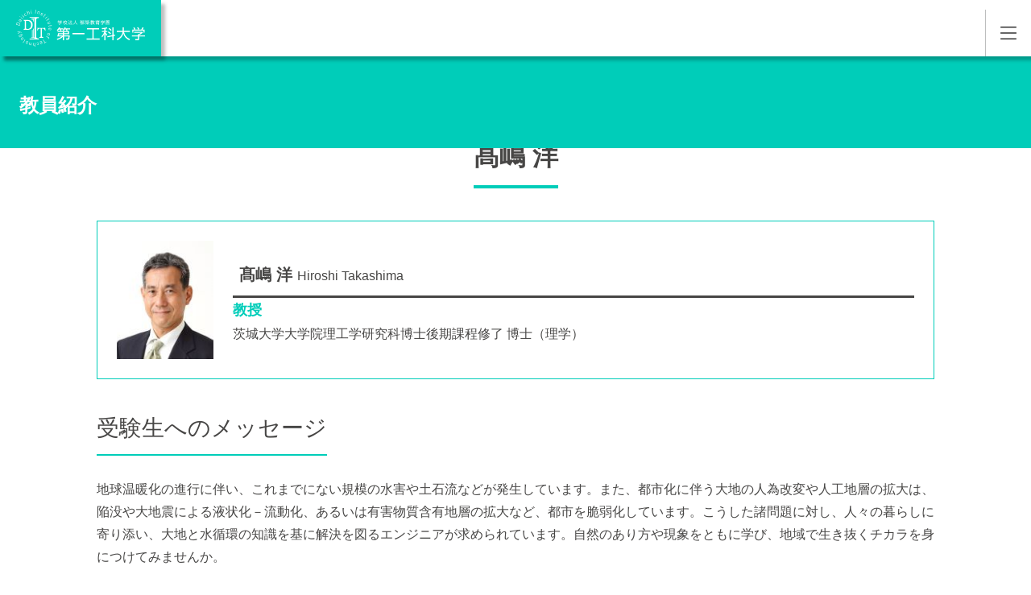

--- FILE ---
content_type: text/html; charset=UTF-8
request_url: https://kagoshima.daiichi-koudai.ac.jp/faculty_info/engineering/natural_evm-2/takashima_hiroshi/
body_size: 14484
content:


<!DOCTYPE html>
<html lang="ja">

<head prefix="og: https://ogp.me/ns# fb: https://ogp.me/ns/fb# website: https://ogp.me/ns/website#">
	<!-- Google Tag Manager -->
	<script>
		(function(w, d, s, l, i) {
			w[l] = w[l] || [];
			w[l].push({
				'gtm.start': new Date().getTime(),
				event: 'gtm.js'
			});
			var f = d.getElementsByTagName(s)[0],
				j = d.createElement(s),
				dl = l != 'dataLayer' ? '&l=' + l : '';
			j.async = true;
			j.src =
				'https://www.googletagmanager.com/gtm.js?id=' + i + dl;
			f.parentNode.insertBefore(j, f);
		})(window, document, 'script', 'dataLayer', 'GTM-WFRXT5B');
	</script>
	<!-- End Google Tag Manager -->

	<!-- Google Tag Manager -->
	<script>
		(function(w, d, s, l, i) {
			w[l] = w[l] || [];
			w[l].push({
				'gtm.start': new Date().getTime(),
				event: 'gtm.js'
			});
			var f = d.getElementsByTagName(s)[0],
				j = d.createElement(s),
				dl = l != 'dataLayer' ? '&l=' + l : '';
			j.async = true;
			j.src =
				'https://www.googletagmanager.com/gtm.js?id=' + i + dl;
			f.parentNode.insertBefore(j, f);
		})(window, document, 'script', 'dataLayer', 'GTM-5RLXXQ5');
	</script>
	<!-- End Google Tag Manager -->
	<link rel="stylesheet" href="https://cdnjs.cloudflare.com/ajax/libs/Swiper/4.5.1/css/swiper.css">
	<script src="https://ajaxzip3.github.io/ajaxzip3.js" charset="UTF-8"></script>
	<script type="text/javascript">
		var _gaq = _gaq || [];
		_gaq.push(['_setAccount', 'UA-15412391-4']);
		_gaq.push(['_trackPageview']);
		(function() {
			var ga = document.createElement('script');
			ga.type = 'text/javascript';
			ga.async = true;
			ga.src = ('https:' == document.location.protocol ? 'https://ssl' : 'http://www') + '.google-analytics.com/ga.js';
			var s = document.getElementsByTagName('script')[0];
			s.parentNode.insertBefore(ga, s);
		})();
	</script>


	<meta charset="UTF-8" />
	<meta name="viewport" content="width=device-width, initial-scale=1" />
	<meta name="description" content="「ものづくり」でオンリーワンへ。有能で幅広い知識を備えた「技術者」、そして個性あふれる「人間」の育成に情熱を注ぎ、未来志向のテクノロジーで限りない夢を結実させる。これが第一工科大学の理念です。">
	<meta name="format-detection" content="telephone=no">
	<link rel="preconnect dns-prefetch" href="https://fonts.gstatic.com/" crossorigin>
	<link href="https://fonts.googleapis.com/css2?family=Shippori+Mincho&display=swap" rel="stylesheet" />
	<!-- ファビコンの設定 -->
	<link rel="shortcut icon" href="https://kagoshima.daiichi-koudai.ac.jp/wp-content/themes/daiichi_koudai_kagoshima/img/favicon.ico">
	<!-- スマホ用アイコン -->
	<link rel="apple-touch-icon" sizes="180x180" href="https://kagoshima.daiichi-koudai.ac.jp/wp-content/themes/daiichi_koudai_kagoshima/images/apple-touch-icon.png">
	<!-- OGP設定 -->
	<meta property="og:locale" content="ja_JP">
	<meta property="og:url" content="https://kagoshima.daiichi-koudai.ac.jp/">
			<meta property="og:title" content="髙嶋 洋 ｜ 学校法人 都築教育学園 第一工科大学 | 鹿児島　">
		<meta property="og:image" content="https://kagoshima.daiichi-koudai.ac.jp/wp-content/themes/daiichi_koudai_kagoshima/img/ogp_kagoshima.png">
		<meta property="og:type" content="website">
	<meta property="og:description" content="「ものづくり」でオンリーワンへ。有能で幅広い知識を備えた「技術者」、そして個性あふれる「人間」の育成に情熱を注ぎ、未来志向のテクノロジーで限りない夢を結実させる。これが第一工科大学の理念です。">

	<meta property="og:image:alt" content="学校法人 都築教育学園 第一工科大学 | 鹿児島">
	<meta property="og:site_name" content="学校法人 都築教育学園 第一工科大学 | 鹿児島">
	<meta name="twitter:card" content="summary_large_image">

	<title>髙嶋 洋 ｜ 学校法人 都築教育学園 第一工科大学 | 鹿児島　</title>
	<script src="https://cdnjs.cloudflare.com/ajax/libs/Swiper/4.5.1/js/swiper.js"></script>
	<meta name='robots' content='max-image-preview:large' />
<link rel='dns-prefetch' href='//kagoshima.daiichi-koudai.ac.jp' />
<script type="text/javascript">
/* <![CDATA[ */
window._wpemojiSettings = {"baseUrl":"https:\/\/s.w.org\/images\/core\/emoji\/15.0.3\/72x72\/","ext":".png","svgUrl":"https:\/\/s.w.org\/images\/core\/emoji\/15.0.3\/svg\/","svgExt":".svg","source":{"concatemoji":"https:\/\/kagoshima.daiichi-koudai.ac.jp\/wp-includes\/js\/wp-emoji-release.min.js?ver=6.5.3"}};
/*! This file is auto-generated */
!function(i,n){var o,s,e;function c(e){try{var t={supportTests:e,timestamp:(new Date).valueOf()};sessionStorage.setItem(o,JSON.stringify(t))}catch(e){}}function p(e,t,n){e.clearRect(0,0,e.canvas.width,e.canvas.height),e.fillText(t,0,0);var t=new Uint32Array(e.getImageData(0,0,e.canvas.width,e.canvas.height).data),r=(e.clearRect(0,0,e.canvas.width,e.canvas.height),e.fillText(n,0,0),new Uint32Array(e.getImageData(0,0,e.canvas.width,e.canvas.height).data));return t.every(function(e,t){return e===r[t]})}function u(e,t,n){switch(t){case"flag":return n(e,"\ud83c\udff3\ufe0f\u200d\u26a7\ufe0f","\ud83c\udff3\ufe0f\u200b\u26a7\ufe0f")?!1:!n(e,"\ud83c\uddfa\ud83c\uddf3","\ud83c\uddfa\u200b\ud83c\uddf3")&&!n(e,"\ud83c\udff4\udb40\udc67\udb40\udc62\udb40\udc65\udb40\udc6e\udb40\udc67\udb40\udc7f","\ud83c\udff4\u200b\udb40\udc67\u200b\udb40\udc62\u200b\udb40\udc65\u200b\udb40\udc6e\u200b\udb40\udc67\u200b\udb40\udc7f");case"emoji":return!n(e,"\ud83d\udc26\u200d\u2b1b","\ud83d\udc26\u200b\u2b1b")}return!1}function f(e,t,n){var r="undefined"!=typeof WorkerGlobalScope&&self instanceof WorkerGlobalScope?new OffscreenCanvas(300,150):i.createElement("canvas"),a=r.getContext("2d",{willReadFrequently:!0}),o=(a.textBaseline="top",a.font="600 32px Arial",{});return e.forEach(function(e){o[e]=t(a,e,n)}),o}function t(e){var t=i.createElement("script");t.src=e,t.defer=!0,i.head.appendChild(t)}"undefined"!=typeof Promise&&(o="wpEmojiSettingsSupports",s=["flag","emoji"],n.supports={everything:!0,everythingExceptFlag:!0},e=new Promise(function(e){i.addEventListener("DOMContentLoaded",e,{once:!0})}),new Promise(function(t){var n=function(){try{var e=JSON.parse(sessionStorage.getItem(o));if("object"==typeof e&&"number"==typeof e.timestamp&&(new Date).valueOf()<e.timestamp+604800&&"object"==typeof e.supportTests)return e.supportTests}catch(e){}return null}();if(!n){if("undefined"!=typeof Worker&&"undefined"!=typeof OffscreenCanvas&&"undefined"!=typeof URL&&URL.createObjectURL&&"undefined"!=typeof Blob)try{var e="postMessage("+f.toString()+"("+[JSON.stringify(s),u.toString(),p.toString()].join(",")+"));",r=new Blob([e],{type:"text/javascript"}),a=new Worker(URL.createObjectURL(r),{name:"wpTestEmojiSupports"});return void(a.onmessage=function(e){c(n=e.data),a.terminate(),t(n)})}catch(e){}c(n=f(s,u,p))}t(n)}).then(function(e){for(var t in e)n.supports[t]=e[t],n.supports.everything=n.supports.everything&&n.supports[t],"flag"!==t&&(n.supports.everythingExceptFlag=n.supports.everythingExceptFlag&&n.supports[t]);n.supports.everythingExceptFlag=n.supports.everythingExceptFlag&&!n.supports.flag,n.DOMReady=!1,n.readyCallback=function(){n.DOMReady=!0}}).then(function(){return e}).then(function(){var e;n.supports.everything||(n.readyCallback(),(e=n.source||{}).concatemoji?t(e.concatemoji):e.wpemoji&&e.twemoji&&(t(e.twemoji),t(e.wpemoji)))}))}((window,document),window._wpemojiSettings);
/* ]]> */
</script>
<link rel='stylesheet' id='gtranslate-style-css' href='https://kagoshima.daiichi-koudai.ac.jp/wp-content/plugins/gtranslate/gtranslate-style24.css?ver=6.5.3' type='text/css' media='all' />
<style id='wp-emoji-styles-inline-css' type='text/css'>

	img.wp-smiley, img.emoji {
		display: inline !important;
		border: none !important;
		box-shadow: none !important;
		height: 1em !important;
		width: 1em !important;
		margin: 0 0.07em !important;
		vertical-align: -0.1em !important;
		background: none !important;
		padding: 0 !important;
	}
</style>
<link rel='stylesheet' id='wp-block-library-css' href='https://kagoshima.daiichi-koudai.ac.jp/wp-includes/css/dist/block-library/style.min.css?ver=6.5.3' type='text/css' media='all' />
<style id='classic-theme-styles-inline-css' type='text/css'>
/*! This file is auto-generated */
.wp-block-button__link{color:#fff;background-color:#32373c;border-radius:9999px;box-shadow:none;text-decoration:none;padding:calc(.667em + 2px) calc(1.333em + 2px);font-size:1.125em}.wp-block-file__button{background:#32373c;color:#fff;text-decoration:none}
</style>
<style id='global-styles-inline-css' type='text/css'>
body{--wp--preset--color--black: #000000;--wp--preset--color--cyan-bluish-gray: #abb8c3;--wp--preset--color--white: #ffffff;--wp--preset--color--pale-pink: #f78da7;--wp--preset--color--vivid-red: #cf2e2e;--wp--preset--color--luminous-vivid-orange: #ff6900;--wp--preset--color--luminous-vivid-amber: #fcb900;--wp--preset--color--light-green-cyan: #7bdcb5;--wp--preset--color--vivid-green-cyan: #00d084;--wp--preset--color--pale-cyan-blue: #8ed1fc;--wp--preset--color--vivid-cyan-blue: #0693e3;--wp--preset--color--vivid-purple: #9b51e0;--wp--preset--gradient--vivid-cyan-blue-to-vivid-purple: linear-gradient(135deg,rgba(6,147,227,1) 0%,rgb(155,81,224) 100%);--wp--preset--gradient--light-green-cyan-to-vivid-green-cyan: linear-gradient(135deg,rgb(122,220,180) 0%,rgb(0,208,130) 100%);--wp--preset--gradient--luminous-vivid-amber-to-luminous-vivid-orange: linear-gradient(135deg,rgba(252,185,0,1) 0%,rgba(255,105,0,1) 100%);--wp--preset--gradient--luminous-vivid-orange-to-vivid-red: linear-gradient(135deg,rgba(255,105,0,1) 0%,rgb(207,46,46) 100%);--wp--preset--gradient--very-light-gray-to-cyan-bluish-gray: linear-gradient(135deg,rgb(238,238,238) 0%,rgb(169,184,195) 100%);--wp--preset--gradient--cool-to-warm-spectrum: linear-gradient(135deg,rgb(74,234,220) 0%,rgb(151,120,209) 20%,rgb(207,42,186) 40%,rgb(238,44,130) 60%,rgb(251,105,98) 80%,rgb(254,248,76) 100%);--wp--preset--gradient--blush-light-purple: linear-gradient(135deg,rgb(255,206,236) 0%,rgb(152,150,240) 100%);--wp--preset--gradient--blush-bordeaux: linear-gradient(135deg,rgb(254,205,165) 0%,rgb(254,45,45) 50%,rgb(107,0,62) 100%);--wp--preset--gradient--luminous-dusk: linear-gradient(135deg,rgb(255,203,112) 0%,rgb(199,81,192) 50%,rgb(65,88,208) 100%);--wp--preset--gradient--pale-ocean: linear-gradient(135deg,rgb(255,245,203) 0%,rgb(182,227,212) 50%,rgb(51,167,181) 100%);--wp--preset--gradient--electric-grass: linear-gradient(135deg,rgb(202,248,128) 0%,rgb(113,206,126) 100%);--wp--preset--gradient--midnight: linear-gradient(135deg,rgb(2,3,129) 0%,rgb(40,116,252) 100%);--wp--preset--font-size--small: 13px;--wp--preset--font-size--medium: 20px;--wp--preset--font-size--large: 36px;--wp--preset--font-size--x-large: 42px;--wp--preset--spacing--20: 0.44rem;--wp--preset--spacing--30: 0.67rem;--wp--preset--spacing--40: 1rem;--wp--preset--spacing--50: 1.5rem;--wp--preset--spacing--60: 2.25rem;--wp--preset--spacing--70: 3.38rem;--wp--preset--spacing--80: 5.06rem;--wp--preset--shadow--natural: 6px 6px 9px rgba(0, 0, 0, 0.2);--wp--preset--shadow--deep: 12px 12px 50px rgba(0, 0, 0, 0.4);--wp--preset--shadow--sharp: 6px 6px 0px rgba(0, 0, 0, 0.2);--wp--preset--shadow--outlined: 6px 6px 0px -3px rgba(255, 255, 255, 1), 6px 6px rgba(0, 0, 0, 1);--wp--preset--shadow--crisp: 6px 6px 0px rgba(0, 0, 0, 1);}:where(.is-layout-flex){gap: 0.5em;}:where(.is-layout-grid){gap: 0.5em;}body .is-layout-flex{display: flex;}body .is-layout-flex{flex-wrap: wrap;align-items: center;}body .is-layout-flex > *{margin: 0;}body .is-layout-grid{display: grid;}body .is-layout-grid > *{margin: 0;}:where(.wp-block-columns.is-layout-flex){gap: 2em;}:where(.wp-block-columns.is-layout-grid){gap: 2em;}:where(.wp-block-post-template.is-layout-flex){gap: 1.25em;}:where(.wp-block-post-template.is-layout-grid){gap: 1.25em;}.has-black-color{color: var(--wp--preset--color--black) !important;}.has-cyan-bluish-gray-color{color: var(--wp--preset--color--cyan-bluish-gray) !important;}.has-white-color{color: var(--wp--preset--color--white) !important;}.has-pale-pink-color{color: var(--wp--preset--color--pale-pink) !important;}.has-vivid-red-color{color: var(--wp--preset--color--vivid-red) !important;}.has-luminous-vivid-orange-color{color: var(--wp--preset--color--luminous-vivid-orange) !important;}.has-luminous-vivid-amber-color{color: var(--wp--preset--color--luminous-vivid-amber) !important;}.has-light-green-cyan-color{color: var(--wp--preset--color--light-green-cyan) !important;}.has-vivid-green-cyan-color{color: var(--wp--preset--color--vivid-green-cyan) !important;}.has-pale-cyan-blue-color{color: var(--wp--preset--color--pale-cyan-blue) !important;}.has-vivid-cyan-blue-color{color: var(--wp--preset--color--vivid-cyan-blue) !important;}.has-vivid-purple-color{color: var(--wp--preset--color--vivid-purple) !important;}.has-black-background-color{background-color: var(--wp--preset--color--black) !important;}.has-cyan-bluish-gray-background-color{background-color: var(--wp--preset--color--cyan-bluish-gray) !important;}.has-white-background-color{background-color: var(--wp--preset--color--white) !important;}.has-pale-pink-background-color{background-color: var(--wp--preset--color--pale-pink) !important;}.has-vivid-red-background-color{background-color: var(--wp--preset--color--vivid-red) !important;}.has-luminous-vivid-orange-background-color{background-color: var(--wp--preset--color--luminous-vivid-orange) !important;}.has-luminous-vivid-amber-background-color{background-color: var(--wp--preset--color--luminous-vivid-amber) !important;}.has-light-green-cyan-background-color{background-color: var(--wp--preset--color--light-green-cyan) !important;}.has-vivid-green-cyan-background-color{background-color: var(--wp--preset--color--vivid-green-cyan) !important;}.has-pale-cyan-blue-background-color{background-color: var(--wp--preset--color--pale-cyan-blue) !important;}.has-vivid-cyan-blue-background-color{background-color: var(--wp--preset--color--vivid-cyan-blue) !important;}.has-vivid-purple-background-color{background-color: var(--wp--preset--color--vivid-purple) !important;}.has-black-border-color{border-color: var(--wp--preset--color--black) !important;}.has-cyan-bluish-gray-border-color{border-color: var(--wp--preset--color--cyan-bluish-gray) !important;}.has-white-border-color{border-color: var(--wp--preset--color--white) !important;}.has-pale-pink-border-color{border-color: var(--wp--preset--color--pale-pink) !important;}.has-vivid-red-border-color{border-color: var(--wp--preset--color--vivid-red) !important;}.has-luminous-vivid-orange-border-color{border-color: var(--wp--preset--color--luminous-vivid-orange) !important;}.has-luminous-vivid-amber-border-color{border-color: var(--wp--preset--color--luminous-vivid-amber) !important;}.has-light-green-cyan-border-color{border-color: var(--wp--preset--color--light-green-cyan) !important;}.has-vivid-green-cyan-border-color{border-color: var(--wp--preset--color--vivid-green-cyan) !important;}.has-pale-cyan-blue-border-color{border-color: var(--wp--preset--color--pale-cyan-blue) !important;}.has-vivid-cyan-blue-border-color{border-color: var(--wp--preset--color--vivid-cyan-blue) !important;}.has-vivid-purple-border-color{border-color: var(--wp--preset--color--vivid-purple) !important;}.has-vivid-cyan-blue-to-vivid-purple-gradient-background{background: var(--wp--preset--gradient--vivid-cyan-blue-to-vivid-purple) !important;}.has-light-green-cyan-to-vivid-green-cyan-gradient-background{background: var(--wp--preset--gradient--light-green-cyan-to-vivid-green-cyan) !important;}.has-luminous-vivid-amber-to-luminous-vivid-orange-gradient-background{background: var(--wp--preset--gradient--luminous-vivid-amber-to-luminous-vivid-orange) !important;}.has-luminous-vivid-orange-to-vivid-red-gradient-background{background: var(--wp--preset--gradient--luminous-vivid-orange-to-vivid-red) !important;}.has-very-light-gray-to-cyan-bluish-gray-gradient-background{background: var(--wp--preset--gradient--very-light-gray-to-cyan-bluish-gray) !important;}.has-cool-to-warm-spectrum-gradient-background{background: var(--wp--preset--gradient--cool-to-warm-spectrum) !important;}.has-blush-light-purple-gradient-background{background: var(--wp--preset--gradient--blush-light-purple) !important;}.has-blush-bordeaux-gradient-background{background: var(--wp--preset--gradient--blush-bordeaux) !important;}.has-luminous-dusk-gradient-background{background: var(--wp--preset--gradient--luminous-dusk) !important;}.has-pale-ocean-gradient-background{background: var(--wp--preset--gradient--pale-ocean) !important;}.has-electric-grass-gradient-background{background: var(--wp--preset--gradient--electric-grass) !important;}.has-midnight-gradient-background{background: var(--wp--preset--gradient--midnight) !important;}.has-small-font-size{font-size: var(--wp--preset--font-size--small) !important;}.has-medium-font-size{font-size: var(--wp--preset--font-size--medium) !important;}.has-large-font-size{font-size: var(--wp--preset--font-size--large) !important;}.has-x-large-font-size{font-size: var(--wp--preset--font-size--x-large) !important;}
.wp-block-navigation a:where(:not(.wp-element-button)){color: inherit;}
:where(.wp-block-post-template.is-layout-flex){gap: 1.25em;}:where(.wp-block-post-template.is-layout-grid){gap: 1.25em;}
:where(.wp-block-columns.is-layout-flex){gap: 2em;}:where(.wp-block-columns.is-layout-grid){gap: 2em;}
.wp-block-pullquote{font-size: 1.5em;line-height: 1.6;}
</style>
<link rel='stylesheet' id='contact-form-7-css' href='https://kagoshima.daiichi-koudai.ac.jp/wp-content/plugins/contact-form-7/includes/css/styles.css?ver=5.9.3' type='text/css' media='all' />
<link rel='stylesheet' id='reset-css' href='https://kagoshima.daiichi-koudai.ac.jp/wp-content/themes/daiichi_koudai_kagoshima/html5reset.css?ver=6.5.3' type='text/css' media='all' />
<link rel='stylesheet' id='main-css' href='https://kagoshima.daiichi-koudai.ac.jp/wp-content/themes/daiichi_koudai_kagoshima/style.css?ver=6.5.3' type='text/css' media='all' />
<link rel='stylesheet' id='static-style-css' href='https://kagoshima.daiichi-koudai.ac.jp/wp-content/themes/daiichi_koudai_kagoshima/style_new.css?ver=6.5.3' type='text/css' media='all' />
<script type="text/javascript" src="https://kagoshima.daiichi-koudai.ac.jp/wp-includes/js/jquery/jquery.min.js?ver=3.7.1" id="jquery-core-js"></script>
<script type="text/javascript" src="https://kagoshima.daiichi-koudai.ac.jp/wp-includes/js/jquery/jquery-migrate.min.js?ver=3.4.1" id="jquery-migrate-js"></script>
<script type="text/javascript" src="https://kagoshima.daiichi-koudai.ac.jp/wp-content/themes/daiichi_koudai_kagoshima/js/jquery.js?ver=6.5.3" id="jquery-js-js"></script>
<script type="text/javascript" src="https://kagoshima.daiichi-koudai.ac.jp/wp-content/themes/daiichi_koudai_kagoshima/js/main.js?ver=2024040101212" id="main-js-js"></script>
<script type="text/javascript" src="https://kagoshima.daiichi-koudai.ac.jp/wp-content/themes/daiichi_koudai_kagoshima/js/turn.min.js?ver=20211119181755" id="turn-js-js"></script>
<script type="text/javascript" src="https://kagoshima.daiichi-koudai.ac.jp/wp-content/themes/daiichi_koudai_kagoshima/js/pamphlet.js?ver=2024042474735" id="pamphlet-js-js"></script>
<script type="text/javascript" src="https://kagoshima.daiichi-koudai.ac.jp/wp-content/themes/daiichi_koudai_kagoshima/js/lp.js?ver=2023060293214" id="lp.js-js"></script>
<link rel="https://api.w.org/" href="https://kagoshima.daiichi-koudai.ac.jp/wp-json/" /><link rel="alternate" type="application/json" href="https://kagoshima.daiichi-koudai.ac.jp/wp-json/wp/v2/pages/3548" /><link rel="EditURI" type="application/rsd+xml" title="RSD" href="https://kagoshima.daiichi-koudai.ac.jp/xmlrpc.php?rsd" />
<meta name="generator" content="WordPress 6.5.3" />
<link rel="canonical" href="https://kagoshima.daiichi-koudai.ac.jp/faculty_info/engineering/natural_evm-2/takashima_hiroshi/" />
<link rel='shortlink' href='https://kagoshima.daiichi-koudai.ac.jp/?p=3548' />
<link rel="alternate" type="application/json+oembed" href="https://kagoshima.daiichi-koudai.ac.jp/wp-json/oembed/1.0/embed?url=https%3A%2F%2Fkagoshima.daiichi-koudai.ac.jp%2Ffaculty_info%2Fengineering%2Fnatural_evm-2%2Ftakashima_hiroshi%2F" />
<link rel="alternate" type="text/xml+oembed" href="https://kagoshima.daiichi-koudai.ac.jp/wp-json/oembed/1.0/embed?url=https%3A%2F%2Fkagoshima.daiichi-koudai.ac.jp%2Ffaculty_info%2Fengineering%2Fnatural_evm-2%2Ftakashima_hiroshi%2F&#038;format=xml" />
<style type="text/css">.broken_link, a.broken_link {
	text-decoration: line-through;
}</style>	</head>


<body class="page-template page-template-page-kyoin page-template-page-kyoin-php page page-id-3548 page-child parent-pageid-91">
	<!-- Google Tag Manager (noscript) -->
	<noscript><iframe src="https://www.googletagmanager.com/ns.html?id=GTM-WFRXT5B" height="0" width="0" style="display:none;visibility:hidden"></iframe></noscript>
	<!-- End Google Tag Manager (noscript) -->

	<!-- Google Tag Manager (noscript) -->
	<noscript><iframe src="https://www.googletagmanager.com/ns.html?id=GTM-5RLXXQ5" height="0" width="0" style="display:none;visibility:hidden"></iframe></noscript>
	<!-- End Google Tag Manager (noscript) -->
		<header id="site_header">
		<div class="fix_wrapper">
			<div class="upper">
				<h1><a href="https://kagoshima.daiichi-koudai.ac.jp/">学校法人 都築教育学園 第一工科大学</a></h1>
				<nav id="header_global_nav" class="fixed">
					<div id="header_nav">
						<a id="house_search" href="https://kagoshima.daiichi-koudai.ac.jp/search" class="dn house">検索</a>
						<ul>
							<li><a href="https://kagoshima.daiichi-koudai.ac.jp/examinee/">受験生の方</a></li>
							<li><a href="https://kagoshima.daiichi-koudai.ac.jp/bulletin_board/">在学生の方</a></li>
							<li><a href="https://kagoshima.daiichi-koudai.ac.jp/alumnus">卒業生の方</a></li>
							<li><a href="https://kagoshima.daiichi-koudai.ac.jp/findwork/corporate/">一般・企業の方</a></li>
							<li><a href="https://kagoshima.daiichi-koudai.ac.jp/staff_only/">学内教職員用</a></li>
							<li><a href="https://kagoshima.daiichi-koudai.ac.jp/contact">お問い合わせ</a></li>
						</ul>
						<ul id="grey_nav">
							<li><a href="https://kagoshima.daiichi-koudai.ac.jp/college-guide">大学案内</a></li>
							<li><a href="https://kagoshima.daiichi-koudai.ac.jp/exam">入試・オープンキャンパス</a></li>
							<li><a href="https://kagoshima.daiichi-koudai.ac.jp/faculty_info">学部・学科</a>
							<li>
							<li><a href="https://kagoshima.daiichi-koudai.ac.jp/findwork">就職状況</a></li>
							<li><a href="https://kagoshima.daiichi-koudai.ac.jp/campuslife">キャンパスナビ</a></li>
							<li><a href="https://kagoshima.daiichi-koudai.ac.jp/education-2">附属施設</a></li>
						</ul>
					</div>
					<div class="sab_nav">
						<div class="up"><a id="spMenuBtn" href="#" href="#headerMenu">MENU</a></div>
						<div class="under">
							<a id="search" href="https://kagoshima.daiichi-koudai.ac.jp/search" class="r_buttons">検索</a>
							<div class="translate_cover r_buttons">
								<a id="translate_button" href="#translate_area">翻訳する</a>
								<div id="translate_area"><!-- GTranslate: https://gtranslate.io/ -->
<a href="#" onclick="doGTranslate('ja|ja');return false;" title="日本語" class="glink nturl notranslate">日本語</a> <a href="#" onclick="doGTranslate('ja|en');return false;" title="English" class="glink nturl notranslate">English</a> <a href="#" onclick="doGTranslate('ja|zh-CN');return false;" title="简体中文" class="glink nturl notranslate">简体中文</a> <a href="#" onclick="doGTranslate('ja|zh-TW');return false;" title="繁體中文" class="glink nturl notranslate">繁體中文</a> <a href="#" onclick="doGTranslate('ja|ko');return false;" title="한국어" class="glink nturl notranslate">한국어</a> <a href="#" onclick="doGTranslate('ja|vi');return false;" title="Tiếng Việt" class="glink nturl notranslate">Tiếng Việt</a> <a href="#" onclick="doGTranslate('ja|id');return false;" title="Bahasa Indonesia" class="glink nturl notranslate">Bahasa Indonesia</a> <a href="#" onclick="doGTranslate('ja|tl');return false;" title="Filipino" class="glink nturl notranslate">Filipino</a> <style>#goog-gt-tt{display:none!important;}.goog-te-banner-frame{display:none!important;}.goog-te-menu-value:hover{text-decoration:none!important;}.goog-text-highlight{background-color:transparent!important;box-shadow:none!important;}body{top:0!important;}#google_translate_element2{display:none!important;}</style>
<div id="google_translate_element2"></div>
<script>function googleTranslateElementInit2() {new google.translate.TranslateElement({pageLanguage: 'ja',autoDisplay: false}, 'google_translate_element2');}if(!window.gt_translate_script){window.gt_translate_script=document.createElement('script');gt_translate_script.src='https://translate.google.com/translate_a/element.js?cb=googleTranslateElementInit2';document.body.appendChild(gt_translate_script);}</script>

<script>
function GTranslateGetCurrentLang() {var keyValue = document['cookie'].match('(^|;) ?googtrans=([^;]*)(;|$)');return keyValue ? keyValue[2].split('/')[2] : null;}
function GTranslateFireEvent(element,event){try{if(document.createEventObject){var evt=document.createEventObject();element.fireEvent('on'+event,evt)}else{var evt=document.createEvent('HTMLEvents');evt.initEvent(event,true,true);element.dispatchEvent(evt)}}catch(e){}}
function doGTranslate(lang_pair){if(lang_pair.value)lang_pair=lang_pair.value;if(lang_pair=='')return;var lang=lang_pair.split('|')[1];if(GTranslateGetCurrentLang() == null && lang == lang_pair.split('|')[0])return;if(typeof ga=='function'){ga('send', 'event', 'GTranslate', lang, location.hostname+location.pathname+location.search);}var teCombo;var sel=document.getElementsByTagName('select');for(var i=0;i<sel.length;i++)if(sel[i].className.indexOf('goog-te-combo')!=-1){teCombo=sel[i];break;}if(document.getElementById('google_translate_element2')==null||document.getElementById('google_translate_element2').innerHTML.length==0||teCombo.length==0||teCombo.innerHTML.length==0){setTimeout(function(){doGTranslate(lang_pair)},500)}else{teCombo.value=lang;GTranslateFireEvent(teCombo,'change');GTranslateFireEvent(teCombo,'change')}}
</script>
</div>
							</div>
							<a id="request" class="green_btn r_buttons" href="https://kagoshima.daiichi-koudai.ac.jp/request">資料請求</a>
							<a id="web_apply" class="green_btn r_buttons" href="https://daiichi-koudai.campus-p.jp/entry/" target="_blank" rel="noreffer noopener">Web出願</a>
						</div>
					</div>
				</nav>
			</div>
		</div>
				<div class="index_fix_wrapper">
			<nav id="index_nav" class="fixed">
				<h2 id="nav_title">Daiichi Institute of Technology</h2>
				<ul>
					<li><a href="https://kagoshima.daiichi-koudai.ac.jp/college-guide">大学案内</a></li>
					<li><a href="https://kagoshima.daiichi-koudai.ac.jp/exam">入試・オープンキャンパス</a></li>
					<li><a href="https://kagoshima.daiichi-koudai.ac.jp/faculty_info">学部・学科</a></li>
					<li><a href="https://kagoshima.daiichi-koudai.ac.jp/findwork">就職状況</a></li>
					<li><a href="https://kagoshima.daiichi-koudai.ac.jp/campuslife">キャンパスナビ</a></li>
					<li><a href="https://kagoshima.daiichi-koudai.ac.jp/education-2">附属施設</a></li>
				</ul>
			</nav>
		</div>
	</header>
    
    <div id="green_header" class="page_fix_wrapper">
        <nav id="page_title_nav" class="fixed">
            <div>
                <h2 class="page_title">教員紹介</h2>
            </div>
        </nav>
    </div>
    <main id="page">
        <div class="basic">
            <div class="content center" id="teacher">
                <div class="title">
                    <h3>髙嶋 洋</h3>
                </div>
                <div class="div_teacher_container">
                    <div class="div_teacher_img"><img alt="教員写真" src="https://kagoshima.daiichi-koudai.ac.jp/wp-content/uploads/2021/06/hirosi_tashimai_new.jpg"/></div>
                  <div class="teacher_detail">
                    <div class="name_container">
                        <h4 class="h4_title">
                          髙嶋 洋                          <span class="kyouin_en">Hiroshi Takashima</span>
                        </h4>
                    </div>
                    <dl>
                      <!-- <dt>教員学位</dt> -->
                      <dd class="degree">教授</dd>
                    </dl>

                    <dl>
                      <!-- <dt>経歴</dt -->
                      <dd>茨城大学大学院理工学研究科博士後期課程修了 博士（理学）</dd>
                    </dl>
                  </div>
                </div>
                
<h5 class="wp-block-heading">受験生へのメッセージ</h5>



<p>地球温暖化の進行に伴い、これまでにない規模の水害や土石流などが発生しています。また、都市化に伴う大地の人為改変や人工地層の拡大は、陥没や大地震による液状化－流動化、あるいは有害物質含有地層の拡大など、都市を脆弱化しています。こうした諸問題に対し、人々の暮らしに寄り添い、大地と水循環の知識を基に解決を図るエンジニアが求められています。自然のあり方や現象をともに学び、地域で生き抜くチカラを身につけてみませんか。</p>



<h5 class="wp-block-heading">教育研究活動 (現在)</h5>



<h6 class="wp-block-heading">専門分野</h6>



<p>社会地質学、水文地質学、地文学</p>



<h6 class="wp-block-heading">現在の研究テーマ</h6>



<p>水循環と都市の関わりに係る研究、人工地層の形成機構や層序確立に関する研究、 地下水の利活用と保全及び法制度に関する研究、 地域地質と都市開発に係る研究</p>



<h6 class="wp-block-heading">担当講義</h6>



<p>土質工学Ⅰ、土質工学Ⅱ、水環境工学、エコライフ論、環境微生物学、環境・エネルギー演習</p>



<h5 class="wp-block-heading">教育研究・技術業績 (過去)(保有資格等)</h5>



<h6 class="wp-block-heading">論文</h6>



<ol start="1">
<li>髙嶋 洋, 2025, 霧島地域の水が関わる特殊地形及び地形発達過程に係る研究. 令和6年度霧島ジオパーク学術研究報告書.</li>



<li>Nenad Maric・Hiroshi Takashima・Takeshi Nakano・Vesna Jerkov・Latinka Slavkovic Beskoski・Vladimir Beskoski, 2024, Assessment of Groundwater contamination in the South Industrial zone of PANCEVO. The fourth international conference on sustainable environment and technologies. University &#8220;Union- Nikola Tesla&#8221;, 201-215.</li>



<li>高嶋 洋・新地青空, 2024, 霧島市奥新川地域における水道水源の湧出機構に係る研究. 令和5年度霧島ジオパーク学術研究報告書.</li>



<li>髙嶋 洋, 2023, 環霧島地域における湧水の持続可能性に係る研究, 令和4年度霧島ジオパーク学術研究報告書.</li>



<li>井上和道・冨安卓滋・高嶋 洋・村尾智・山田和芳, 2023, 鹿児島県旧山ヶ野金山尾鉱堆積物中水銀濃度の鉛直変動. 第32回社会地質学シンポジウム講演論文集, 131-134.</li>



<li>高嶋 洋・山田和芳・冨安卓滋・村尾 智, 2023, 鹿児島県旧山ケ野・永野金山における尾鉱の人工地層. 第32回社会地質学シンポジウム講演論文集, 121-124.</li>



<li>髙嶋 洋, 2023, 堰き止め地形の排水能力に係る法的枠組み. 第32回社会地質学シンポジウム講演論文集, 39-42.</li>



<li>高嶋 洋・吉富 邑弥, 2022, 人工地層による堰き止め地形. 第31回社会地質学シンポジウム講演論文集, 59-62.</li>



<li>吉富 邑弥・田中龍児・高嶋 洋, 2022, 霧島市国分地区における人工地層の発達過程と堰き止め地形. 第31回社会地質学シンポジウム講演論文集, 63-66.</li>



<li>髙嶋 洋, 2020, 下総台地の微小地形発達に係る考察,第30回社会地質学シンポジウム講演論文集, 77-80.</li>



<li>髙嶋 洋・楡井 久, 2019, 地質学に立脚した地下水法制度の検討　―私水と公水の共生について―, 社会地質学会誌, vol.15, No.3/4, 31-45.</li>



<li>髙嶋 洋・楡井 久, 2019, 人工地層の観察と人為堆積物との比較による層序特性, 第29回社会地質学シンポジウム講演論文集, 149-152.</li>



<li>楡井 久・風岡 修・高嶋 洋・川辺 孝之・田村 嘉之, 2018, 流動化現象の典型例 ―札幌市清田区里塚―, 第28回社会地質学シンポジウム講演論文, 131-134.</li>



<li>髙嶋 洋・楡井 久, 2018, 地質環境に基づく地下水保全法制度の検討, 第28回社会地質学シンポジウム講演論文集, 77-80.</li>



<li>髙嶋 洋・2018年北海道胆振東部地震環境地質調査団, 2018, 2018年北海道胆振東部地震で発生した厚真町の斜面崩壊機構について,&nbsp;第28回社会地質学シンポジウム講演論文集, 47-50.</li>



<li>髙嶋 洋・風岡 修・香川 淳・吉田 剛・酒井 豊・楡井 久, 2017, 千葉県北西部の地質構造と地質汚染の脆弱性（予察）, 第27回社会地質学シンポジウム講演論文集, 31-34.</li>



<li>竹内真司・能城 悠・高嶋 洋，2016，複数帯水層における揮発性有機塩素化合物の長期モニタリング結果に基づく移行挙動の概念化，社会地質学会誌, vol.12, No.3/4, 32-37.</li>



<li>髙嶋 洋, 2016, 地下水資源の課金について, 第26回社会地質学シンポジウム講演論文集, 1-2.</li>



<li>Hiroshi TAKASHIMA, Koichi UTSUGI, Takashi HOSHOTANI, Osamu KAZAOKA, Yutaka SAKAI , Atsushi KAGAWA, 2015, The examination of Dehalococcoides sp. on VOCs groundwater pollution site in NODA City, The Fifth International Symposium on Man-Made Strata and Geo-Pollution, Urayasu Chiba JAPAN，107-112.</li>



<li>髙嶋 洋, 2015, 地下水保全法案の再検討, 第25回社会地質学シンポジウム講演論文集, 111-114.</li>



<li>髙嶋 洋, 2008, 最も脆弱な帯水層と地質環境管理, 地質汚染-医療地質-社会地質学会誌, vol.4, No.3/4, 43-54.</li>



<li>髙嶋恒太・難波謙二・楡井 久, 2005, 関東ローム層におけるクエン酸アルミニウム分解性微生物の分布, 地質汚染-医療地質-社会地質学会誌, vol.1, No.2, 68-80.</li>
</ol>



<p>他多数</p>



<h6 class="wp-block-heading">講演</h6>



<ol start="1">
<li>高嶋 洋, 2025, ルスツリゾートの水文地質概要と水循環の実観測に基づく地下水マネジメントの意義. 水循環シンポジウム in 留寿都.</li>



<li>高嶋 洋, 2025, 堰き止め地形形成に関わる基盤地形. 日本地質学会第132年学術大会.</li>



<li>高嶋 洋, 2025, 地下水位変動観測で判明した水田湛水の河川流出抑制効果. 第一工科大学公開講座.</li>



<li>高嶋 洋, 2025, 霧島地域の水が関わる特殊地形及び地形発達過程に係る研究. 令和6年度霧島ジオパーク学術研究発表会.</li>



<li>高嶋 洋, 2024,さつま町穴川下流域の地形地質発達史. さつま町地域報告会.</li>



<li>高嶋 洋・Nenad Maric・一瀬 諭・中野 武・Vesna Jerkov・Latinka Slavkovic Beskoski・Vladimir Beskoski, 2024, セルビア国ポニャビッツァ自然公園水域と周辺地下水のリン汚染. 第34回社会地質学シンポジウム講演論文・要旨集77-78.</li>



<li>高嶋 洋・鮫島幹太, 2024,地下水位変動観測で判明した水田湛水の河川流出抑制効果. 第34回社会地質学シンポジウム講演論文・要旨集, 29-30.</li>



<li>高嶋 洋, 2024, 地域の水文地質構造と地下水盆管理の重要性. 水循環シンポジウムinルスツ.</li>



<li>高嶋 洋, 2024, 鹿児島地溝帯が育む霧島地域の水循環. 平成６年度鹿児島県地学会秋季講演会及び地質見学会.</li>



<li>高嶋 洋, 2024, すごいぞ！霧島の水道水. 水の日・水の週間連携_霧島ジオパーク講演会. 霧島市.</li>



<li>高嶋 洋, 2024, 世界の水政策とセルビアの水事情. 第一工科大学公開講座.</li>



<li>Hiroshi TAKASHIMA, 2024, Lithostratigraphic Study on Humanmade strata in Kirishima City, Kagoshima Prefecture, Japan. The 37th International Geological Congress, Busan Korea.</li>



<li>Hiroshi TAKASHIMA, 2024,「Water Cycle in the Nature Park Ponjavica」. The University of Belgrade-Faculty of Chemistry, Belgrade, Serbia.</li>



<li>高嶋 洋, 2024, 空と海,大地をつなぐ水循環と野田市の地下水. 野田ロータリークラブ卓話, 野田市.</li>



<li>高嶋 洋, 2024, 松原地区の水循環. 国分姶良と重富海岸の水循環研究発表会.</li>



<li>Hiroshi TAKASHIMA, 2023,「Groundwater Pollution in the Southern Industrial Zone of Panchevo City」, The University of Belgrade-Faculty of Chemistry, Belgrade, Serbia.</li>



<li>Hiroshi TAKASHIMA, 2023,「Importance of Pollution Mechanism Elucidation Survey and Unit Investigation Method」, Panchevo City, Serbia.</li>



<li>Hiroshi TAKASHIMA, 2022,「Legal system for water circulation and groundwater conservation in JAPAN」. Panchevo City, Serbia.</li>



<li>Hiroshi TAKASHIMA, 2022,「Geo-pollution and Water Cycle」. The University of Belgrade-Faculty of Chemistry, Belgrade, Serbia.</li>



<li>高嶋 洋・新地青空, 2024, 霧島市奥新川地域における水道水源湧水の湧出機構に係る研究. 令和5年度霧島ジオパーク学術研究発表会.</li>



<li>高嶋 洋, 2023, 空と海,大地をつなぐ水循環と錦江湾の地下水. 鹿児島県環境管理協会錦江湾ブロック研修会.</li>



<li>高嶋 洋, 2023, 健全水循環と地下水マネジメント. 公害防止管理者等リフレッシュ研修会.</li>



<li>髙嶋 洋・張 池, 2023, 鹿児島県霧島市国分地区の人工地層の鉱物種構成. 日本地質学会第130年学術大会京都大会.</li>



<li>高嶋 洋, 2023, 空と海大地をつなぐ水循環と地下水. 第一工科大学公開講座.</li>



<li>高嶋 洋, 2023, 環霧島地域における湧水の持続可能性に係る研究. 令和4年度霧島ジオパーク学術研究発表会.</li>



<li>Hiroshi TAKASHIMA, 2022,「Groundwater Contamination Countermeasures in N City, Chiba Prefecture through Industry-Government-Academia Collaboration」, Panchevo City, Serbia.</li>



<li>Hiroshi TAKASHIMA, 2022,「Confirmation of the function of groundwater observation wells」, Panchevo City, Serbia.</li>



<li>高嶋 洋, 2022, 尾鉱堆積物の地質学的特徴について. 尾鉱堆積場の管理に関する現地討論会, さつま町.</li>



<li>高嶋 洋, 2022, 堰き止め地形の形成過程と堆積機構. 日本地質学会第129年学術大会.</li>



<li>高嶋 洋, 2022,霧島市における湧水利用上水道の地質特性と持続可能性. 日本地質学会第129年学術大会.</li>



<li>高嶋 洋, 2022,水郷潮来の地形発達史と利根川東遷の意味. 第5回シンポジウム「水循環の恩恵と関東平野」水郷の暮らしと水循環シンポジウム～水郷水循環の街・環境公共潮来～講演集, NPO法人日本地質汚染審査機構, 7-12.</li>



<li>高嶋 洋, 2021, 潮来湧水宣言と趣旨説明. 第4回シンポジウム「水循環の恩恵と関東平野」香澄の郷・水循環シンポジウム～水郷水循環の街・環境公共潮来～講演集, NPO法人日本地質汚染審査機構, 7-12.</li>



<li>髙嶋 洋・竹内真司・風岡　修, 2021, 20年経過したCVOC地下水汚染サイトのモニタリング効果と単元調査法の重要性. 日本地質学会第128年学術大会講演要旨集、128-129.</li>



<li>Hiroshi TAKASHIMA, 2021, Sedimentation of pollutants in geological environments and its management. Webinar on sharing Japan’s technologies and knowledge applicable to ASGM management in Indonesia.</li>



<li>髙嶋 洋, 2019, 人々の暮らしと水の大循環, 第2回シンポジウム「水循環の恩恵と関東平野」－久留里湧水と水循環シンポジウム－, 91-102.</li>



<li>髙嶋 洋, 2017, 千葉県の水資源における地下水資源の役割, 第1回シンポジウム「水循環基本法第10条」－水循環の恩恵と千葉県－, 63-71.</li>
</ol>



<h6 class="wp-block-heading">学協会活動</h6>



<ul>
<li>日本地質学会　理事(平成３０年～令和元年）</li>



<li>社会地質学会幹事長（平成２０年～）</li>



<li>社会地質学会編集委員（平成１８年～）</li>
</ul>



<h6 class="wp-block-heading">社会活動</h6>



<p>日本地質学会、社会地質学会、日本地下水学会、応用地質学会</p>



<h6 class="wp-block-heading">著書</h6>



<p>髙嶋　洋, 2008, 千葉県の自然誌（本編８）変わりゆく千葉県の自然　第３部　第１章　第３節　内陸の地質環境（台地・丘陵）,千葉県, 460-470.</p>



<h6 class="wp-block-heading">受賞</h6>



<p>令和6年12月 社会地質学会　講演賞、「地下水位変動観測で判明した水田湛水の河川流出抑制効果」</p>



<p>平成27年12月 社会地質学会　講演賞、「千葉県北西部の地質構造と地質汚染の脆弱性（予察）」</p>



<h6 class="wp-block-heading">保有資格</h6>



<ul>
<li>地質汚染診断士</li>



<li>教員免許中学1級・高校2級(理科)</li>



<li>測量士補</li>
</ul>



<h5 class="wp-block-heading">連絡先</h5>



<p>h-takashima[a]daiichi-koudai.ac.jp ([a]を@に変えて下さい)</p>
            </div>
        </div>
    </main>



<!-- pageFooter -->
<footer>
	<nav id="sns_nav">
		<div class="center">
			<h2>SNS<span class="ja">公式SNS</span></h2>
			<ul>
				<li id="facebook"><a target="_blank" rel="noopener noreferrer" href="https://www.facebook.com/dit.kagoshima/">Facebook</a></li>
				<li id="x"><a target="_blank" rel="noopener noreferrer" href="https://twitter.com/intent/follow?original_referer=http%3A%2F%2Fwww.daiichi-koudai.ac.jp%2Fcampuslife%2Ffb.html&amp;ref_src=twsrc%5Etfw&amp;screen_name=daiichikoudai&amp;tw_p=followbutton">X</a></li>
				<li id="youtube"><a target="_blank" rel="noopener noreferrer" href="https://www.youtube.com/channel/UCO0LbO5P2XBV0T8a2VrH8Rw">YouTube</a></li>
				<li id="instagram"><a target="_blank" rel="noopener noreferrer" href="https://www.instagram.com/daiichi.koudai/">Instagram</a></li>
			</ul>
		</div>
	</nav>

	<div class="center footer">
		<div class="upper">
			<div class="left">
				<h2><a href="https://kagoshima.daiichi-koudai.ac.jp/">学校法人 都築教育学園 第一工科大学</a></h2>
				<ul>
					<li>〒899-4332 鹿児島県霧島市国分中央1-10-2</li>
					<li>Tel. 0995-45-0640（代） <span>Fax. 0995-47-2083</span></li>
					<li>1-10-2 Kokubuchuou, Kirishima City.</li>
					<li>Kagoshima, Japan 899-4332</li>
					<li>Tel.0995-45-0640 Fax.0995-47-2083</li>
				</ul>
			</div>
			<div class="right">
				<a id="ft_tokyo_link" href="https://ueno.daiichi-koudai.ac.jp/" target="_blank" rel="noopener noreferrer">学校法人 都築教育学園 第一工科大学 東京上野キャンパス</a>
				<div class="pagetop">
					<a id="to_top" href="#page_index">ページトップへ</a>
					<ul id="ft_order">
						<li id="ft_request"><a href="https://kagoshima.daiichi-koudai.ac.jp/request">資料請求</a></li>
						<li id="ft_web_apply"><a href="https://daiichi-koudai.campus-p.jp/entry/" target="_blank" rel="noreffer noopener">Web出願</a></li>
					</ul>
				</div>
				<ul id="main_nav">
					<li><a href="https://kagoshima.daiichi-koudai.ac.jp/sitemap">サイトマップ</a></li>
					<li><a href="https://kagoshima.daiichi-koudai.ac.jp/privacy">プライバシーポリシー</a></li>
					<li><a href="https://kagoshima.daiichi-koudai.ac.jp/school_group">グループ校</a></li>
					<li><a href="https://kagoshima.daiichi-koudai.ac.jp/recruit">採用情報</a></li>
				</ul>
			</div>
		</div>
	</div>
	<p id="copyright">Copyright © 2026 Daiichi Institute of Technology.All rights reserved</p>
</footer>
<script type="text/javascript" src="https://kagoshima.daiichi-koudai.ac.jp/wp-content/plugins/contact-form-7/includes/swv/js/index.js?ver=5.9.3" id="swv-js"></script>
<script type="text/javascript" id="contact-form-7-js-extra">
/* <![CDATA[ */
var wpcf7 = {"api":{"root":"https:\/\/kagoshima.daiichi-koudai.ac.jp\/wp-json\/","namespace":"contact-form-7\/v1"}};
/* ]]> */
</script>
<script type="text/javascript" src="https://kagoshima.daiichi-koudai.ac.jp/wp-content/plugins/contact-form-7/includes/js/index.js?ver=5.9.3" id="contact-form-7-js"></script>
</body>

</html>


--- FILE ---
content_type: text/css
request_url: https://kagoshima.daiichi-koudai.ac.jp/wp-content/themes/daiichi_koudai_kagoshima/css/page-findwork.css
body_size: 13095
content:
main#findwork{

    padding:72px 12px;
    background-image: url(../img/find_work/back_graph_paper.svg);
    background-position: center;
    background-size: auto;
    background-repeat: repeat;

    /* .left.top-32 {
        padding-top: 32px;
    } */

    section#catch{
        max-width: 1040px;
        margin: 56px auto 0;
        display: flex;
        align-items:center;
        div.left{
            max-width: 480px;
            width: 100%;
             h2{
            color: #00CDB9;
            span{
                font-size: 2.5rem;
                display: block;
                &.above{
                    position: relative;

                    &::after{
                        position: absolute;
                        content: "";
                        width: 140px;
                        height: 6px;
                        background-color:#e52d8a;
                        bottom: 0;
                        left: 0;
                    }
                }
                &.inline{
                    display: inline;
                    position: relative;
                    &::after{
                        position: absolute;
                        content: "";
                        width: 100%;
                        height: 6px;
                        background-color:#e52d8a;
                        bottom: -6px;
                        left: 0;
                    }
                }
                &.mini{
                    font-size: 1rem;
                    display: inline-block;
                    border: none;
                    margin-left: 12px;

                }
            }
        }
        div.text{
            margin-top: 32px;
            h3{
                padding: 4px 32px;
                background-image: url(../img/find_work/work_title.svg),url(../img/find_work/work_title_right.svg);
                background-position: left center,right center;
                background-repeat: no-repeat,no-repeat;
                background-size: auto,auto;
                display: inline-block;
                margin-bottom: 20px;
            }
            p{
                font-size: 0.875rem;
                line-height: 2em;
                &.annotation{
                    font-size: 0.625rem;
                    margin-top: 8px;
                    color: #00CDB9;
                }
            }
        }
        }

        div.right{
            div.swiper-container_find{
                margin-left: 40px;
                max-width: 600px;
                overflow: hidden;
                width: 100%;
                div.swiper-wrapper{
                    display: flex;
                    justify-content:space-between;
                    div.swiper-slide{

                        div.content{
                            display: flex;
                            flex-direction:column-reverse;
                            div.block{
                                width: 100%;
                                display: flex;
                                flex-direction:row-reverse;
                                justify-content:space-between;
                                p{
                                    min-height: 60px;
                                    box-sizing:border-box;
                                    flex:1;
                                    display: flex;
                                    justify-content:center;
                                    align-items:center;
                                    span{
                                        display: block;
                                    }
                                }
                            }
                            img{
                                width: 100%;
                                display: block;
                            }

                        }
                    }
                }
            }
        }

    }
    img#all_rate {
        display: block;
        width: 100%;
        max-width: 1040px;
        margin: 40px auto 0;
    }
    section#offerRate{
        max-width: 1040px;
        margin: 72px auto 0;
        background-image: url(../img/find_work/offer_Rate.svg);
            background-size: 720px;
            background-repeat: no-repeat;
            background-position: center;
            height: 240px;
        div.content{
            display: none;
            max-width: 600px;
            width: 100%;
            h3{
                color: #fff;
                background-color:#e52d8a;
                text-align: center;
            }
            span.emphasis{
                font-size: 3rem;
            }
            span.first{
                display: block;
                color: #231815;
            }
            span.second{
                font-size: 2.5rem;

            }
            div.block{
                display: flex;
                justify-content:space-between;

                div.kagoshima{
                div.left{
                    h4{
                       background-color: #00CDB9;
                        font-size: 0.75rem;
                        padding: 4px 12px;
                        display: inline-block;
                        border-radius:32px;
                        color:#fff;
                    }
                    p{
                        margin-top: 16px;
                         color: #e52d8a;
                    }
                }
            }
            }

        }

    }

    section#employ_status{
        max-width: 1040px;
        margin: auto;
        div.contents{
            max-width: 720px;
            width: 100%;
            border-left: 1px solid #231815;
        border-right: 1px solid #231815;
        border-bottom: 1px solid #231815;
        margin: auto;
            h3{
                font-size: 0.875rem;
                text-align: center;
                background-color: #FF008E;
                color: #fff;
                padding: 4px 0px;
                letter-spacing: 0.05rem;
            }
            div.graphsCover {
                padding: 12px;
                img {
                    display: block;
                    width: 100%;
                }
            }
        }
    }
    section#support_program{
        max-width: 1040px;
        margin: 72px auto 0;
        overflow-x:scroll;
        white-space: nowrap;
        img{
            width: 1800px;
        }
    }

    section#performance{
        max-width: 1040px;
        margin: 72px auto 0px;
        h3{
            color:#00CDB9;
            span{
                font-size: 2rem;
            }
        }
        div.content{
            margin-top: 16px;
            width: 100%;
            h4{
                writing-mode:vertical-rl;
                margin-right: 16px;
                height: 192px;
                padding: 24px 8px;
                display: inline-block;
                background-image: url(../img/find_work/performance_title_above.svg),url(../img/find_work/performance_title_bottom.svg);
                background-size: 32px,32px;
                line-height: 1em;
                text-align: center;
                background-repeat: no-repeat,no-repeat;
                background-position: top 4px left 1px, bottom 2px left 1px;
                span{
                    font-size: 0.625rem;
                    display: block;
                    text-align: center;
                }

            }
            #main_future_school_h4 {
                height: 168px;
            }
            div.left{
                display: flex;
                div.performance_lists {
                    display: flex;
                    width: 100%;
                    ul {
                        display: flex;
                        flex-direction: column;
                        flex-wrap: wrap;
                        padding-left: 8px;
                        width: 100%;
                        li {
                            font-size: 0.875rem;
                            margin-left: 0;
                            margin-bottom: 4px;
                        }
                    }
                }
                #main_employers_company_text {
                    width: 100%;
                }
            }
            div.right{
                display: flex;
                margin-left: 48px;
                h4{

                }
                ul{
                    li{
                        font-size: 0.875rem;
                        margin-bottom: 4px;
                    }
                }
            }
        }
        div.content + div.content {
            padding-top: 32px;
        }
    }
    ul,ol {
        li {
            list-style: none;
        }
    }
}

@media screen and (max-width: 1040px){
    main#findwork{
        section#catch{
            display: block;
            div.left{
                margin:auto;
            }
            div.right{
                div.swiper-container_find{
                    margin:32px auto 0;
                }
            }
        }
        section#offerRate{
            background-position: center;
        }
        section#performance{
            div.content{
                display: block;
                div.performance_lists {
                    margin-right: 12px;
                }
                div.right{
                    margin-top: 32px;
                    margin-left: 0px;
                }
            }
        }
    }
}

@media screen and (max-width: 768px){
    main#findwork{
        section#performance{
            display: flex;
            flex-direction:column;
            align-items:center;
            div.content{
                div.left{
                    div.performance_lists {
                        display: block;
                    }
                }
                div.left{
                    ul{
                        display: block;
                        height: auto;

                    }
                }
            }
        }
    }
}

@media screen and (max-width: 640px){
    main#findwork{
        padding: 120px 12px;
        section#catch{
            margin: 0 auto;
            div.left{
                h2{
                    font-size: 0.75rem;
                    span{
                        &.above{
                            font-size: 1.5rem;
                            &::after{
                                width: 104px;
                            }
                        }
                        &.inline{
                            font-size: 1.5rem;
                        }
                    }
                }
                div.text{
                    margin-top: 16px;
                    p{
                        font-size: 0.75rem;
                    }
                    h3{
                        margin-bottom: 4px;
                    }
                }
            }
        }

        section#performance{
            h3{
                font-size: 0.75rem;
                span{
                    font-size: 1.25rem;
                }
            }
            div.content{
                h4{
                    margin-right: 8px;
                    background-position: top left 0px, bottom left 0px;
                }
                #main_future_company_h4 {
                    height: 170px;
                }
                #main_future_school_h4 {
                    height: 142px;
                }
                div.left{

                    ul{
                        li{
                            margin-left: 8px;
                            font-size: 0.75rem;
                        }
                    }
                }
            }
        }
        section#offerRate{
            background-size:contain;
            margin: 32px auto 0;
            height: 160px;
        }
        section#employ_status{
            div.contents{
                h3{
                    font-size:0.75rem;
                }
                ul{
                    justify-content:center;
                    li{
                        h4{
                            font-size: 0.75rem;
                        }
                    }
                }
            }
        }
        section#support_program{
            margin: 32px auto 0;
            img{
                width: 1320px;
            }
        }
    }

section#support_program::-webkit-scrollbar {
  height: 12px;
}
section#support_program::-webkit-scrollbar-track {
  margin: 0 2px;
  background: #f2f2f2;
  border-radius: 5px;
}
section#support_program::-webkit-scrollbar-thumb {
  border-radius: 5px;
  background: #ccc;
}

}


--- FILE ---
content_type: application/javascript
request_url: https://kagoshima.daiichi-koudai.ac.jp/wp-content/themes/daiichi_koudai_kagoshima/js/lp.js?ver=2023060293214
body_size: 1350
content:
$(function(){
    $("#aviation_engineering h3#aviation_title").click(function(){
        $("#aviation_engineering > ul").slideToggle(800);
    })
    $("#faculty_fngineering h3").click(function(){
        $("#faculty_fngineering > ul").slideToggle(800);
    })
    $("#exam_schedule h3").click(function(){
        $("#exam_schedule .none_wrap").slideToggle(800);
    })

    $(".more_info").click(function () {
        $(this).prev().addClass("open");
        $(this).addClass("open");
    });

    $(".more_voice").click(function () {
        $(this).prev().addClass("open");
        $(this).addClass("open");
    });


    // スクロールに反応して要素が非表示からtransitionアニメーションで表示される
    // アニメーションしたい要素に[fade-obj]クラスを追加。表示タイミングで「in」クラスが追加されるので、どの様にアニメーションさせるかは各要素毎に指定する
    $(window).scroll(function () {
        let scroll_v = $(this).scrollTop();
        let viewport_height = $(window).height();
        let obj_num = $(".fade-obj").length;
        let objs = new Array();
        let pos_top = new Array();

        for (let i = 0; i < obj_num; i++) {
            objs[i] = $(".fade-obj").eq(i);
            pos_top[i] = $(".fade-obj").eq(i).offset().top - (viewport_height / 1.5);
            if (scroll_v > pos_top[i]) {
                objs[i].addClass('in');
            }
        }

    });

});


--- FILE ---
content_type: image/svg+xml
request_url: https://kagoshima.daiichi-koudai.ac.jp/wp-content/themes/daiichi_koudai_kagoshima/img/index/header_menu.svg
body_size: 383
content:
<svg xmlns="http://www.w3.org/2000/svg" width="15.81" height="11.94" viewBox="0 0 15.81 11.94"><line x1="0.59" y1="0.59" x2="15.22" y2="0.59" fill="none" stroke="#333" stroke-linecap="round" stroke-linejoin="round" stroke-width="1.18"/><line x1="0.59" y1="5.97" x2="15.22" y2="5.97" fill="none" stroke="#333" stroke-linecap="round" stroke-linejoin="round" stroke-width="1.18"/><line x1="0.59" y1="11.35" x2="15.22" y2="11.35" fill="none" stroke="#333" stroke-linecap="round" stroke-linejoin="round" stroke-width="1.18"/></svg>

--- FILE ---
content_type: image/svg+xml
request_url: https://kagoshima.daiichi-koudai.ac.jp/wp-content/themes/daiichi_koudai_kagoshima/img/index/sns_instagram.svg
body_size: 6561
content:
<svg xmlns="http://www.w3.org/2000/svg" xmlns:xlink="http://www.w3.org/1999/xlink" width="60" height="60" viewBox="0 0 60 60"><image width="58" height="58" transform="translate(1 1)" xlink:href="[data-uri]"/><path d="M38.48,50.84H21A12.36,12.36,0,0,1,8.61,38.5V21A12.35,12.35,0,0,1,21,8.64H38.48A12.35,12.35,0,0,1,50.82,21V38.5A12.36,12.36,0,0,1,38.48,50.84ZM21,12.57A8.41,8.41,0,0,0,12.55,21V38.5A8.41,8.41,0,0,0,21,46.91H38.48a8.41,8.41,0,0,0,8.4-8.41V21a8.41,8.41,0,0,0-8.4-8.41Z" fill="#fff"/><path d="M43.62,18.48A2.63,2.63,0,1,1,41,15.85,2.63,2.63,0,0,1,43.62,18.48Z" fill="#fff"/><path d="M29.71,40.65A10.91,10.91,0,1,1,40.62,29.74,10.92,10.92,0,0,1,29.71,40.65Zm0-17.89a7,7,0,1,0,7,7A7,7,0,0,0,29.71,22.76Z" fill="#fff"/></svg>

--- FILE ---
content_type: application/javascript
request_url: https://kagoshima.daiichi-koudai.ac.jp/wp-content/themes/daiichi_koudai_kagoshima/js/pamphlet.js?ver=2024042474735
body_size: 1846
content:
$(function () {

    $(window).on("load", function () {
        let window_size = $(window).width();
        let img_height;
        if ($('.turn_rtl').length) {
            if (window_size > 1200) {
                $(".turn_rtl").turn({
                    display: "double",
                    direction: 'rtl'
                });
            }
            else {
                $(".turn_rtl").turn({
                    display: "single",
                    direction: 'rtl'
                });
            }
            img_height = $('.turn_rtl').find('li:first-child img')[0].clientHeight;
            $('.turn_rtl,.turn_ltr').height(img_height);
        }
        if ($('.turn_ltr').length) {
            if (window_size > 1200) {
                $(".turn_ltr").turn({
                    display: "double",
                    direction: 'ltr'
                });
            }
            else {
                $(".turn_ltr").turn({
                    display: "single",
                    direction: 'ltr'
                });
            }

            img_height = $('.turn_ltr').find('li:first-child img')[0].clientHeight;
            $('.turn_rtl,.turn_ltr').height(img_height);
        }

        if (window_size > 1200) {
            $("#panphlet").turn({ display: "double" });
            img_height = $('#panphlet').find('li:first-child img')[0].clientHeight;
            $('#panphlet').height(img_height);
        }
        else {
            $("#panphlet").turn({ display: "single" });
            img_height = $('#panphlet').find('li:first-child img')[0].clientHeight;
            $('#panphlet').height(img_height);
        }


        // 前のページへ
        $("#turn_left").click(function (e) {
            $("#panphlet").turn("previous");
            return false;
        });
        // 次のページへ
        $("#turn_right").click(function (e) {
            $("#panphlet").turn("next");
            return false;
        });




    });

});


--- FILE ---
content_type: image/svg+xml
request_url: https://kagoshima.daiichi-koudai.ac.jp/wp-content/themes/daiichi_koudai_kagoshima/img/footer/ueno_logo.svg
body_size: 21725
content:
<svg xmlns="http://www.w3.org/2000/svg" width="99.91mm" height="29.93mm" viewBox="0 0 283.22 84.85"><defs><style>.a{fill:#fff;}</style></defs><path class="a" d="M127.43,75.45a9.53,9.53,0,0,0-1.52.08V74.32a9.94,9.94,0,0,0,1.59.09H131v-.06a6.75,6.75,0,0,0-.09-1.16h1.3a7,7,0,0,0-.08,1.16v.06h3.61a9.28,9.28,0,0,0,1.64-.09v1.21a11.11,11.11,0,0,0-1.57-.08h-3.68v.84h2.71a9.72,9.72,0,0,0,1.43-.06,11.89,11.89,0,0,0-.05,1.31v2.17a9.61,9.61,0,0,0,.05,1.33,10.48,10.48,0,0,0-1.44-.06h-1.78a9.4,9.4,0,0,0,4.74,2.44,5.61,5.61,0,0,0-.62,1.13,12.15,12.15,0,0,1-2.72-1.21,8.63,8.63,0,0,1-2.35-1.93c0,.34,0,.69,0,.94v1.07a8,8,0,0,0,.09,1.43h-1.31a10,10,0,0,0,.09-1.43V82.33c0-.18,0-.58,0-.9a8.53,8.53,0,0,1-2.59,2.13,12.6,12.6,0,0,1-2.22,1,5.06,5.06,0,0,0-.61-1.08,10.37,10.37,0,0,0,2.93-1.25A7,7,0,0,0,130.1,81h-1.59a10.12,10.12,0,0,0-1.46.06,1.53,1.53,0,0,1,0-.35c0-.06,0-.06,0-1V77.57a11.51,11.51,0,0,0,0-1.34,9.24,9.24,0,0,0,1.41.06H131v-.84Zm.81,1.79v.9H131v-.9Zm0,1.81v1H131v-1Zm3.89-.91h3v-.9h-3Zm0,1.92h3v-1h-3Z"/><path class="a" d="M144,81.17a10.21,10.21,0,0,1-3,3.26,3.56,3.56,0,0,0-.78-.94A6.79,6.79,0,0,0,142,82.13a6,6,0,0,0,1.1-1.55Zm1.3-7a6.19,6.19,0,0,0-.07-1h1.34a4.92,4.92,0,0,0-.08,1v.43h3.77a9.39,9.39,0,0,0,1.47-.09v1.22a7.92,7.92,0,0,0-1.39-.07h-8.61a8.06,8.06,0,0,0-1.37.07V74.52a9.19,9.19,0,0,0,1.48.09h3.46Zm-2.31,6a8.6,8.6,0,0,0-1.13.05,9.62,9.62,0,0,0,0-1V77.58c0-.65,0-.65,0-.73l0-.33.28,0,.85,0H149a6.86,6.86,0,0,0,1.16,0,7.81,7.81,0,0,0-.05,1.06v1.67c0,.45,0,.68,0,1-.31,0-.67,0-1.15,0H146.7v3.32c0,.88-.38,1.14-1.73,1.14l-1.11,0a3.14,3.14,0,0,0-.32-1.15,9.27,9.27,0,0,0,1.42.12c.46,0,.56-.06.56-.29V80.24Zm0-1h5.86V77.62h-5.86Zm5.79,1.39a6.53,6.53,0,0,0,1.25,1.57,8.73,8.73,0,0,0,1.76,1.27,4.22,4.22,0,0,0-.77,1A10,10,0,0,1,149.33,83a10.88,10.88,0,0,1-1.42-1.75Z"/><path class="a" d="M160.53,83.2h3.88a12.21,12.21,0,0,0,1.61-.08v1.31a11.1,11.1,0,0,0-1.59-.09h-8.27a12.5,12.5,0,0,0-1.66.09V83.12a12.84,12.84,0,0,0,1.66.08h3.11V74.8a10.82,10.82,0,0,0-.09-1.42h1.44a10.28,10.28,0,0,0-.09,1.42v2.36h3.1a11.5,11.5,0,0,0,1.42-.08v1.29a12.26,12.26,0,0,0-1.42-.07h-3.1Z"/><path class="a" d="M170.18,79.17c-.45,0-.83,0-1.11,0,0-.33.05-.78.05-1.23v-3a9.38,9.38,0,0,0-.05-1.17,11.39,11.39,0,0,0,1.21,0h3a8.46,8.46,0,0,0,1.16,0c0,.31,0,.66,0,1.19v3.11c0,.62,0,.9,0,1.15-.24,0-.61,0-1.06,0h-1.13v1.2h1.2a7.08,7.08,0,0,0,1.13-.07v1.14a6.92,6.92,0,0,0-1.13-.07h-1.2v1.36c.83-.13,1.27-.22,2.38-.47l0,1c-1.88.43-3.07.66-4.77.92-.56.09-.69.11-1,.19l-.24-1.25a19,19,0,0,0,2.61-.22V81.37h-1.2a7.88,7.88,0,0,0-1.15.07V80.3a7.72,7.72,0,0,0,1.17.07h1.18v-1.2Zm-.1-4.37V76h1.17V74.8Zm0,2.14v1.27h1.17V76.94Zm2.2-.94h1.2V74.8h-1.2Zm0,2.21h1.2V76.94h-1.2ZM180,74.45c-.16.19-.21.26-.53.67A13.15,13.15,0,0,1,178,76.7l.61.49-.58.6h.86a7.35,7.35,0,0,0,1-.05l.57.71a12.94,12.94,0,0,1-1.64,2.69,4.27,4.27,0,0,0-.89-.58,7.19,7.19,0,0,0,1.23-1.68h-1.42v4.76c0,.85-.37,1.12-1.5,1.12-.4,0-.72,0-1.15,0a3.89,3.89,0,0,0-.27-1.15,9.16,9.16,0,0,0,1.38.13c.34,0,.43-.06.43-.29V78.88h-.79a6.86,6.86,0,0,0-1.12.07V77.72a6.55,6.55,0,0,0,1.12.07h1.83a13.52,13.52,0,0,0-2.41-1.74l.66-.75a12,12,0,0,1,1.25.8,9.11,9.11,0,0,0,1.24-1.25h-2.3a7.77,7.77,0,0,0-1.14.06V73.72a6.64,6.64,0,0,0,1.2.07h2.2a6.22,6.22,0,0,0,1-.05Z"/><path class="a" d="M186.68,75a5.34,5.34,0,0,0-.31-1.29l1.41-.23a8.82,8.82,0,0,0,.17,1.29l.2,1.1,2.52-.4a9.7,9.7,0,0,0,1.44-.32l.23,1.33a11.27,11.27,0,0,0-1.44.18l-2.52.4.42,2.28,2.9-.46a9,9,0,0,0,1.46-.33l.25,1.32a9.55,9.55,0,0,0-1.45.19l-2.94.46.45,2.36a7.68,7.68,0,0,0,.36,1.53l-1.47.26a11.41,11.41,0,0,0-.21-1.55l-.43-2.4-3.12.5a9.82,9.82,0,0,0-1.41.3L183,80.19a9.33,9.33,0,0,0,1.47-.14l3.06-.5-.41-2.29-2.32.36a12.29,12.29,0,0,0-1.51.31L183,76.59a12.38,12.38,0,0,0,1.52-.15l2.32-.37Z"/><path class="a" d="M198.89,76.92a5.67,5.67,0,0,0-.27-1.08l1.29-.19a6.71,6.71,0,0,0,.16,1.1l.16.91L204,77a4,4,0,0,0,1-.23l.74.67a3.51,3.51,0,0,0-.31.6,6.86,6.86,0,0,1-2.49,3.18,3.13,3.13,0,0,0-1-.76A5.48,5.48,0,0,0,204,78.34l.14-.26a2.73,2.73,0,0,1-.42.09l-3.32.56.83,4.38a8.53,8.53,0,0,0,.33,1.39l-1.37.25a7.75,7.75,0,0,0-.18-1.43l-.8-4.4-1,.17a9.05,9.05,0,0,0-1.28.29l-.23-1.22A9.92,9.92,0,0,0,198,78l1.05-.18Z"/><path class="a" d="M208.72,82.52a11.38,11.38,0,0,0,3.75-1,8.84,8.84,0,0,0,3.81-3.11,11.41,11.41,0,0,0,1.34-2.58,4.24,4.24,0,0,0,1.11,1.05,11.17,11.17,0,0,1-4,5,13.3,13.3,0,0,1-4.83,1.91,4.94,4.94,0,0,0-.81.21Zm1-7.91a17.42,17.42,0,0,1,3.22,2.44L212,78.18a13.82,13.82,0,0,0-3.18-2.55Z"/><path class="a" d="M224.79,74.71a2.47,2.47,0,0,0-.1.47,24,24,0,0,1-.87,4.11,11.88,11.88,0,0,1-2.5,4.52,4.87,4.87,0,0,0-1.2-.92A8.86,8.86,0,0,0,222,80.25a15.52,15.52,0,0,0,1.25-4.39,11,11,0,0,0,.11-1.23v-.19Zm3.59-.27a17.12,17.12,0,0,0,.56,3,12.06,12.06,0,0,0,2.86,5.43,4.26,4.26,0,0,0-1.15,1A11.62,11.62,0,0,1,229,81.29,16.79,16.79,0,0,1,227.49,77a18.43,18.43,0,0,1-.34-1.87,4,4,0,0,0-.09-.4Zm3.38,1a1.35,1.35,0,1,1-1.34-1.36A1.35,1.35,0,0,1,231.76,75.44Zm-2.09,0a.76.76,0,0,0,.75.75.76.76,0,1,0-.75-.75Z"/><path class="a" d="M244.34,84.27a25.84,25.84,0,0,0-4-3.87,15,15,0,0,1-4.88,3.75,3.8,3.8,0,0,0-.87-1.19,10.44,10.44,0,0,0,2.57-1.42,13.1,13.1,0,0,0,4.4-5.43,1.21,1.21,0,0,1,.08-.19l.05-.11h-.4l-3.7.06A12.46,12.46,0,0,0,236,76l0-1.4a9.89,9.89,0,0,0,1.31.08h.35l4.25-.06a2.34,2.34,0,0,0,1-.13l.71.75a2.27,2.27,0,0,0-.38.65,15.32,15.32,0,0,1-2,3.53,29.68,29.68,0,0,1,4.25,3.69Z"/><path class="a" d="M99.17,27a11.78,11.78,0,0,1-2.56,1.6v.2h4.2v.76h-4.2v1.93a.74.74,0,0,1-.83.75H93.94l-.16-.84h1.64c.32,0,.34-.08.34-.31V29.56h-4.3V28.8h4.3V28h.43a5.81,5.81,0,0,0,1.64-.93H93.08v-.73h6.09Zm-1-2.27A12.78,12.78,0,0,0,99,23.11l.88.28a9.51,9.51,0,0,1-.72,1.34h1.47v2.16h-.83V25.45H92.53v1.44H91.7V24.73h1.46a5.92,5.92,0,0,0-.69-1.3l.74-.28A5.18,5.18,0,0,1,94,24.54l-.5.19Zm-2.21,0a7.74,7.74,0,0,0-.77-1.39L96,23a7.59,7.59,0,0,1,.77,1.43Z"/><path class="a" d="M106,29a8.6,8.6,0,0,1-1-1.59v4.81h-.79V27.45A7.83,7.83,0,0,1,103,30l-.32-1a8.44,8.44,0,0,0,1.48-3.19H102.8v-.73h1.42V23.15H105v1.92h1.16v.73H105v.48a6.55,6.55,0,0,0,1.4,2Zm-.22,2.49a7.39,7.39,0,0,0,2.74-1.39,7,7,0,0,1-1.39-2.56l.75-.23a6,6,0,0,0,1.21,2.23,6.3,6.3,0,0,0,1.25-2.24l.77.26a7.73,7.73,0,0,1-1.46,2.53,7,7,0,0,0,2.71,1.36l-.41.78a7.43,7.43,0,0,1-2.87-1.57,8.41,8.41,0,0,1-2.88,1.58Zm.27-4.6a5.55,5.55,0,0,0,1.75-1.62l.68.36a5.62,5.62,0,0,1-1.87,1.84Zm3.5-3.76v1.08h2.6V25H106.2v-.73h2.51V23.15Zm2.23,4.33a7.82,7.82,0,0,1-2-1.85l.66-.38a7.28,7.28,0,0,0,1.85,1.59Z"/><path class="a" d="M114.1,31.47A13.17,13.17,0,0,0,116,28.24l.68.5a17.1,17.1,0,0,1-2,3.48Zm1.68-3.93a5.68,5.68,0,0,0-1.66-1l.41-.69a6.32,6.32,0,0,1,1.76,1Zm.47-2.59a6.66,6.66,0,0,0-1.71-1.08l.45-.66a7.55,7.55,0,0,1,1.79,1Zm5.29,3.89a14,14,0,0,1,2,3.09l-.78.4a5.89,5.89,0,0,0-.42-.83,40.51,40.51,0,0,1-5.59.45l-.13-.79h.75A16.6,16.6,0,0,0,118.88,28H116.8v-.76h2.94V25.38h-2.53v-.75h2.53V23.14h.85v1.49h2.63v.75h-2.63v1.84h3V28h-3.76a25.77,25.77,0,0,1-1.49,3.15c1,0,2.56-.1,3.68-.26a13.44,13.44,0,0,0-1.18-1.62Z"/><path class="a" d="M130.66,23.17v1.18a9,9,0,0,0,1,4A7.35,7.35,0,0,0,135,31.45l-.6.78a7.8,7.8,0,0,1-4.22-5.49,7.51,7.51,0,0,1-4.3,5.45l-.57-.75a6.87,6.87,0,0,0,3.59-3.39,11,11,0,0,0,.81-3.71V23.17Z"/><path class="a" d="M146.23,23.88a13.61,13.61,0,0,1-1.5,2.24h1.21v.7H144.1a10,10,0,0,1-1,.87h2.31v4.09h-3.18v.47h-.78V28.72c-.22.12-.41.21-.71.34l-.32-.69A8.78,8.78,0,0,0,143,26.82h-2.41v-.7h2V24.8h-1.71v-.7h1.71v-.94h.78v.94h1.44v.63a9.92,9.92,0,0,0,.66-1.16Zm-1.56,4.45h-2.42v1.05h2.42Zm0,1.7h-2.42v1.08h2.42Zm-.93-3.91a10.49,10.49,0,0,0,1-1.32h-1.4v1.32Zm6.07-2a13.58,13.58,0,0,1-1.26,2.71A3.51,3.51,0,0,1,150,29.51c0,1.72-1.15,1.72-1.58,1.72h-.72l-.1-.8h.71c.34,0,.83,0,.83-.93,0-.71-.28-1.39-1.48-2.55a13.86,13.86,0,0,0,1.28-2.84h-1.68v8.13h-.82V23.4h3.41Z"/><path class="a" d="M156.36,23.78v.63h-1.62c.14.28.21.43.3.65l-.78.25a3.87,3.87,0,0,0-.33-.9h-.46a5.62,5.62,0,0,1-1.1,1.23l-.6-.58a5,5,0,0,0,1.55-1.94l.78.16c-.06.14-.09.2-.24.5Zm-.21,5.12v-.46h.77v.46h4.29v.68h-3.74a10.65,10.65,0,0,0,3.87,1.69L161,32a10.36,10.36,0,0,1-4-2.1v2.33h-.77V29.89a9.67,9.67,0,0,1-4,2.11l-.35-.74a9.72,9.72,0,0,0,3.8-1.68h-3.7V28.9Zm-.58-1.1c-1,.22-2.53.43-3.57.57l-.12-.72c.32,0,.65-.06,1.69-.19V26.28h-1.25v-.63h3.25v.63h-1.23v1.09l1.23-.18ZM160,25.51v1.85c0,.18,0,.26.16.26h.22c.13,0,.16-.14.16-.24s0-.5,0-.64l.71.18c-.07,1-.09,1.34-.64,1.34h-.78a.54.54,0,0,1-.61-.61V26.13h-2A2.78,2.78,0,0,1,156,28.52l-.52-.62c.93-.49,1.1-1.08,1.13-2.39Zm1.18-1.73v.64h-2.1a5,5,0,0,1,.32.66l-.72.26a8.08,8.08,0,0,0-.41-.92h-.72a5.1,5.1,0,0,1-.83,1l-.68-.47a4.11,4.11,0,0,0,1.29-1.8l.82.16c-.06.17-.11.25-.22.49Zm-2.63,4.15a5.33,5.33,0,0,0-1.16-1.05l.49-.5a7.09,7.09,0,0,1,1.18,1.06Z"/><path class="a" d="M168.63,23.72a9.46,9.46,0,0,1-1.41,2.11h.9v.72h-1.57a9.76,9.76,0,0,1-.92.81h2V28a5.64,5.64,0,0,1-1.38,1.19v.4c.67-.06,1.37-.17,2-.26V30c-.36.07-1,.17-2,.3v1.14c0,.22,0,.81-.83.81h-1.21l-.14-.77h1.14c.16,0,.27,0,.27-.24v-.87c-.74.09-1.63.16-2.3.2l-.06-.77c.58,0,1.73-.12,2.36-.17v-.89h.34a3.56,3.56,0,0,0,.74-.72h-1.81a9.65,9.65,0,0,1-1.3.74l-.35-.69a9.88,9.88,0,0,0,2.4-1.53h-2.32v-.72h1.92v-1.1h-1.69V24h1.69v-.88h.75V24h1.38v.65a7,7,0,0,0,.72-1.28Zm-2.4,2.11a9,9,0,0,0,.93-1.1h-1.34v1.1Zm6.26-1.14v.79H172a8.76,8.76,0,0,1-1.24,4.28,7.94,7.94,0,0,0,1.89,1.74l-.5.75a7.9,7.9,0,0,1-1.91-1.81,7.43,7.43,0,0,1-2.38,1.81l-.53-.74a6.53,6.53,0,0,0,2.45-1.78,8.51,8.51,0,0,1-.93-2.51c-.17.27-.3.45-.45.67l-.63-.58a8.21,8.21,0,0,0,1.54-4.19l.81.09c-.11.73-.19,1.1-.28,1.48Zm-2.91.79a6,6,0,0,1-.22.65,7.9,7.9,0,0,0,.88,2.91,8.21,8.21,0,0,0,.92-3.56Z"/><path class="a" d="M180.8,24.63a12.68,12.68,0,0,1,2.5,1.63l-.64.57a6.74,6.74,0,0,0-.92-.73c-4.45.27-5,.3-7,.32l0-.73,1.91,0a5.26,5.26,0,0,0,.7-1.05h-2.92v-.72h4.22v-.73h.84v.73h4.23v.72h-5.38a8.55,8.55,0,0,1-.72,1l3.23-.12-.77-.45Zm1.59,6.78c0,.49-.23.82-.87.82h-1.59l-.2-.79h1.54c.21,0,.28,0,.28-.25v-.78h-5v1.81h-.82V27h6.63Zm-.84-3.82h-5v.77h5Zm0,1.4h-5v.77h5Z"/><path class="a" d="M193.26,27a11.78,11.78,0,0,1-2.56,1.6v.2h4.2v.76h-4.2v1.93a.74.74,0,0,1-.83.75H188l-.16-.84h1.64c.32,0,.34-.08.34-.31V29.56h-4.31V28.8h4.31V28h.43a5.81,5.81,0,0,0,1.64-.93h-4.75v-.73h6.09Zm-1-2.27a12.78,12.78,0,0,0,.76-1.62l.88.28a9.51,9.51,0,0,1-.72,1.34h1.47v2.16h-.83V25.45h-7.22v1.44h-.83V24.73h1.46a5.92,5.92,0,0,0-.69-1.3l.74-.28a5.18,5.18,0,0,1,.78,1.39l-.5.19Zm-2.21,0a7.74,7.74,0,0,0-.77-1.39l.78-.31a7.59,7.59,0,0,1,.77,1.43Z"/><path class="a" d="M205.52,32.24h-.81v-.42h-6.85v.42h-.8V23.48h8.46Zm-.81-8.08h-6.85v7h6.85Zm-.5,4.65a5.34,5.34,0,0,1-1,.92,7,7,0,0,0,1.21.5l-.41.61a7.49,7.49,0,0,1-2.49-1.58v1.61h-.73V29.22a7,7,0,0,1-2.3,1.41l-.32-.64a7,7,0,0,0,2.47-1.4h-1.94V26.85h5.16v1.74h-.05ZM204,25.29h-2.32v.54h2.72v.53H198.2v-.53h2.71v-.54h-2.3v-.53h2.3v-.44h.75v.44H204Zm-.86,2.09h-3.67v.67h3.67Zm-1.48,1.21a7.1,7.1,0,0,0,1,.82,5.61,5.61,0,0,0,.87-.82Z"/><path class="a" d="M103.44,40.3v2.14h-5a20.08,20.08,0,0,1,1.15,2.47l-2.52.81a22,22,0,0,0-1.21-3.28H94.4A17.69,17.69,0,0,1,91,45.9l-1.68-1.77a13.43,13.43,0,0,0,4.76-6.06l2.51.39a8.88,8.88,0,0,1-.77,1.84Zm-.69,18.34c-2.23,2.23-6.33,4.88-12.24,6.54l-1.08-2.26a27.59,27.59,0,0,0,11.4-5.27H90.42a28.1,28.1,0,0,0,1.8-6.75h10.53V48.19H91.11V46.11h25.25v6.78H105.24v2.65h12.4c0,.57-.1,6.12-.84,7.47a2.91,2.91,0,0,1-3,1.54H110L109.53,62l3.69,0c1.53,0,1.56-.27,1.87-4.37h-9.85v8.46h-2.49Zm0-5.75H94.37c-.1.39-.56,2.47-.62,2.65h9ZM118.47,40.3v2.14h-6.58a23.82,23.82,0,0,1,1.21,2.47l-2.36.87c-.09-.27-.81-2.11-1.43-3.34h-2.24a19.45,19.45,0,0,1-2.95,3.28l-2-1.44a14.8,14.8,0,0,0,4.57-6.21l2.46.42a11,11,0,0,1-.78,1.81ZM105.24,50.9h8.61V48.19h-8.61Z"/><path class="a" d="M150.25,50.36v2.86H123.81V50.36Z"/><path class="a" d="M182.32,40.15v2.47H170.49V62.11h13v2.47H154.74V62.11h13V42.62h-11.8V40.15Z"/><path class="a" d="M196.37,46.11h4.13v2.26h-4.13v.4a27.66,27.66,0,0,0,4.32,5.45l-1.46,2.14A23.82,23.82,0,0,1,196.37,52V66.08h-2.45V52.26A25.17,25.17,0,0,1,189,59.91l-1.09-2.62c2.67-2.44,5.09-7,5.81-8.92h-5.25V46.11h5.47V41.66c-2.83.3-4.1.33-5.1.36l-.53-2.23a42,42,0,0,0,11.09-1.6l1.15,2.23c-1,.24-2.2.57-4.16.88ZM217.12,54l.31,2.38-3.29.69v9h-2.55V57.56l-10.87,2.2-.31-2.38,11.18-2.29V38.19h2.55V54.58ZM207,53.1a25.77,25.77,0,0,0-5.32-4.21l1.53-1.84a26.65,26.65,0,0,1,5.53,4.15Zm1.43-7.35a27.59,27.59,0,0,0-5.29-4.36l1.43-1.78a24,24,0,0,1,5.56,4.25Z"/><path class="a" d="M234,38.19h2.76v7.38H250v2.5h-12.8c1.92,7.89,5.5,12.29,13.23,15.39L248.71,66c-6.46-2.95-11-7.16-13-14.45a22.62,22.62,0,0,1-13.27,14.39L221,63.34c4.63-1.74,11.25-5.45,12.89-15.27H221.25v-2.5H234Z"/><path class="a" d="M278.19,50a35.81,35.81,0,0,1-7.89,4.91v.63h12.92v2.32H270.3V63.8a2.25,2.25,0,0,1-2.55,2.31h-5.66l-.49-2.59,5.06,0c1,0,1-.24,1-.93V57.86H254.45V55.54h13.24V53H269a17.83,17.83,0,0,0,5-2.86H259.45V48h18.74Zm-3-7a40.63,40.63,0,0,0,2.33-5l2.71.88A30.25,30.25,0,0,1,278,43h4.51v6.66H280V45.24H257.75v4.43H255.2V43h4.5a17.54,17.54,0,0,0-2.14-4l2.3-.88a16.43,16.43,0,0,1,2.39,4.28L260.7,43Zm-6.8,0A26.16,26.16,0,0,0,266,38.7l2.39-.93a24.13,24.13,0,0,1,2.36,4.4Z"/><path class="a" d="M8.5,29.52a2.88,2.88,0,0,1,.21,2.22L8,34.48l-8-2.1.72-2.74A2.91,2.91,0,0,1,2,27.81c1.05-.61,2.26-.25,3.37.05S7.89,28.47,8.5,29.52Zm-6.06-.95a2.19,2.19,0,0,0-1,1.41L1,31.72l6.46,1.7.46-1.74A2.13,2.13,0,0,0,7.74,30c-.43-.7-1.62-1-2.6-1.25A3.87,3.87,0,0,0,2.44,28.57Z"/><path class="a" d="M12,23.76l-.49-.27a2,2,0,0,1-.24,1.75,2.06,2.06,0,0,1-1.22,1.18,1.7,1.7,0,0,1-1.23-.18c-.88-.47-1.12-1.39-.52-2.52l.82-1.51L8.67,22c-.74-.4-1.31-.23-1.8.69a1.5,1.5,0,0,0-.11,1.58L6,24.47a2.22,2.22,0,0,1,.21-2.18C7,20.94,7.91,20.59,9,21.18L12.42,23ZM9.7,22.5l-.76,1.41c-.41.76-.3,1.3.28,1.61s1.06.1,1.49-.69A1.67,1.67,0,0,0,11,23.52a1.3,1.3,0,0,0-.73-.72Z"/><path class="a" d="M8.63,15.78l-.73-.59.59-.73.73.58Zm5.74,4.55L9.93,16.76l.52-.65,4.45,3.57Z"/><path class="a" d="M12.32,11.69,11.68,11l.69-.64.64.69ZM17.38,17l-3.91-4.17.61-.57L18,16.44Z"/><path class="a" d="M22.15,13.31c-1.19.82-2.64.63-3.75-1s-.76-3,.43-3.85a2.28,2.28,0,0,1,2-.36l-.16.76a1.57,1.57,0,0,0-1.45.22,1.54,1.54,0,0,0-.72,1.28,2.46,2.46,0,0,0,.56,1.48,2.44,2.44,0,0,0,1.17,1.05,1.56,1.56,0,0,0,1.47-.21,1.61,1.61,0,0,0,.71-1.28l.78.13A2.27,2.27,0,0,1,22.15,13.31Z"/><path class="a" d="M29.48,9.68l-1.25-3.3a1.33,1.33,0,0,0-1.85-.92,1.35,1.35,0,0,0-.79,1.92l1.25,3.31-.78.29L23.12,3.25,23.9,3l1.13,3A2.06,2.06,0,0,1,26.28,4.7,1.94,1.94,0,0,1,29,6l1.31,3.43Z"/><path class="a" d="M32.06,1.46,31.9.54l.92-.17L33,1.3ZM33.4,8.69l-1-5.63.83-.15,1,5.63Z"/><path class="a" d="M42,8.23,42.75,0l.88.08-.78,8.23Z"/><path class="a" d="M49.77,9.82l1-3.38a1.32,1.32,0,0,0-.92-1.85,1.34,1.34,0,0,0-1.78,1.06L47.07,9l-.8-.24,1.6-5.48.8.24-.17.6a2.05,2.05,0,0,1,1.73-.22,2,2,0,0,1,1.25.92,2.11,2.11,0,0,1,.12,1.7l-1,3.51Z"/><path class="a" d="M54.85,12.19a3.15,3.15,0,0,1-1.65-1.86l.76-.22a2.34,2.34,0,0,0,1.23,1.45C56,12,56.68,12,57,11.41c.24-.43.12-.82-.43-1.19l-.78-.53c-.93-.62-1.2-1.35-.75-2.17s1.59-1,2.65-.44a3.22,3.22,0,0,1,1.5,1.54l-.74.21a2.49,2.49,0,0,0-1.11-1.14c-.73-.4-1.29-.3-1.57.2s-.14.82.46,1.22l.76.52c.83.57,1.25,1.23.72,2.17S56.06,12.86,54.85,12.19Z"/><path class="a" d="M60.55,16.15A1.41,1.41,0,0,1,60.43,14l2.27-2.66-.54-.47.41-.49.55.47,1.16-1.36.63.54-1.16,1.36.93.79-.41.49-.93-.79-2.26,2.65a.72.72,0,0,0,.05,1.14l.34.29-.47.54Z"/><path class="a" d="M63.37,19l4.36-3.7.54.64-4.36,3.7Zm5.57-4.79.72-.61.6.72-.71.61Z"/><path class="a" d="M67,24.16a1.41,1.41,0,0,1,.56-2.05l3-1.81-.37-.61.55-.33.37.61,1.54-.92.43.72-1.53.92.62,1-.55.33L71,21l-3,1.8a.72.72,0,0,0-.32,1.1l.23.37-.62.38Z"/><path class="a" d="M69.87,30.67l.6-.21a2.1,2.1,0,0,1-1.2-1.29,2,2,0,0,1,0-1.57,2.14,2.14,0,0,1,1.32-1.08L74,25.31l.28.79L71,27.27a1.31,1.31,0,0,0-1,1.82,1.34,1.34,0,0,0,1.91.84l3.32-1.17.28.79-5.39,1.9Z"/><path class="a" d="M71,36.25a1.41,1.41,0,0,1,1.32-1.66l3.48-.47-.1-.71.64-.09.09.71,1.77-.24.12.83-1.78.24.17,1.21-.63.09L75.91,35l-3.45.47c-.52.07-.8.35-.72.88l.06.44-.72.1Z"/><path class="a" d="M73.87,40.3c-1.25-.07-2,.48-2.06,1.57a1.88,1.88,0,0,0,.56,1.53l-.53.54a2.61,2.61,0,0,1-.76-2.13c.08-1.51,1-2.45,3.06-2.34C76,39.58,77,40.53,76.93,42s-1.2,2.28-2.89,2.19l-.38,0Zm1.42,2.92a1.46,1.46,0,0,0,.15-2.66,2.36,2.36,0,0,0-.94-.23l-.17,3A2.29,2.29,0,0,0,75.29,43.22Z"/><path class="a" d="M68.75,53.68a2.4,2.4,0,0,1,1.24-3,4.07,4.07,0,0,1,4.22,1.73,2.39,2.39,0,0,1-1.24,3,3,3,0,0,1-2.37-.21A3.11,3.11,0,0,1,68.75,53.68Zm4,1a1.44,1.44,0,0,0,.78-.81,1.38,1.38,0,0,0,0-1.11,2.48,2.48,0,0,0-1.46-1.1,2.45,2.45,0,0,0-1.81-.24,1.4,1.4,0,0,0-.78.8,1.5,1.5,0,0,0,0,1.12,2.47,2.47,0,0,0,1.46,1.09A2.51,2.51,0,0,0,72.72,54.66Z"/><path class="a" d="M70.13,60.25,65.9,57.5l.46-.7,4.22,2.75.4-.61.54.35-.4.61.9.59a1.4,1.4,0,0,1,.49,2.06l-.33.5-.6-.39.25-.38a.72.72,0,0,0-.29-1.1l-.88-.58-.67,1-.53-.35Z"/><path class="a" d="M63.24,71.12l-4.6-5.9.7-.54,4.6,5.9,1.88-1.47.49.62-4.47,3.49-.49-.63Z"/><path class="a" d="M56.07,70.07c-.56-1.12-1.41-1.5-2.39-1a1.86,1.86,0,0,0-1,1.24l-.73-.19a2.58,2.58,0,0,1,1.48-1.72c1.35-.67,2.63-.3,3.53,1.51.82,1.65.5,3-.79,3.66s-2.58.09-3.33-1.43l-.17-.34Zm-1.85,2.68a1.42,1.42,0,0,0,1.58.17,1.4,1.4,0,0,0,.81-1.36,2.26,2.26,0,0,0-.27-.93L53.64,72A2.43,2.43,0,0,0,54.22,72.75Z"/><path class="a" d="M46.56,70.82c1.4-.34,2.69.34,3.15,2.24S49.35,76.15,48,76.5a2.29,2.29,0,0,1-2-.38l.43-.65a1.54,1.54,0,0,0,1.43.3,1.52,1.52,0,0,0,1.12-.94,2.4,2.4,0,0,0,0-1.58,2.46,2.46,0,0,0-.72-1.39,1.55,1.55,0,0,0-1.44-.32,1.58,1.58,0,0,0-1.12.94l-.68-.39A2.25,2.25,0,0,1,46.56,70.82Z"/><path class="a" d="M38.05,71.69v3.53c0,1,.53,1.52,1.39,1.52a1.36,1.36,0,0,0,1.43-1.52V71.69h.84V80h-.83V76.78a2,2,0,0,1-1.6.7,1.93,1.93,0,0,1-2.06-2.11V71.69Z"/><path class="a" d="M30.43,70.41l-.84,3.42a1.33,1.33,0,0,0,1,1.82,1.34,1.34,0,0,0,1.74-1.14l.84-3.42.82.2-1.37,5.56-.82-.21L32,76a2.07,2.07,0,0,1-1.72.29,2,2,0,0,1-1.29-.87,2.08,2.08,0,0,1-.2-1.69l.88-3.56Z"/><path class="a" d="M23.35,68.05a2.21,2.21,0,0,1,1.76.16,2.27,2.27,0,0,1,1.17,1.32,3,3,0,0,1-.41,2.34,3,3,0,0,1-1.64,1.73,2.25,2.25,0,0,1-1.76-.16,2.2,2.2,0,0,1-1.17-1.32,3,3,0,0,1,.4-2.35A3.07,3.07,0,0,1,23.35,68.05Zm-1.29,3.88a1.49,1.49,0,0,0,1.86.94,2.48,2.48,0,0,0,1.2-1.37,2.53,2.53,0,0,0,.39-1.79,1.45,1.45,0,0,0-.74-.84,1.51,1.51,0,0,0-1.12-.1,2.47,2.47,0,0,0-1.2,1.38A2.45,2.45,0,0,0,22.06,71.93Z"/><path class="a" d="M19.24,64.47a1.36,1.36,0,0,1,.2,2.09l-4.16,5.31-.66-.51,4.14-5.28c.34-.44.37-.78-.09-1.13l-.35-.28.44-.57Z"/><path class="a" d="M14.05,60.05a2.25,2.25,0,0,1,1.57.81,2.22,2.22,0,0,1,.59,1.66,3,3,0,0,1-1.25,2,3.11,3.11,0,0,1-2.18,1,2.24,2.24,0,0,1-1.56-.81,2.22,2.22,0,0,1-.59-1.66,3.07,3.07,0,0,1,1.25-2A3.09,3.09,0,0,1,14.05,60.05ZM11.4,63.16a1.53,1.53,0,0,0,1.37,1.57,2.51,2.51,0,0,0,1.64-.82,2.49,2.49,0,0,0,1-1.51,1.51,1.51,0,0,0-1.37-1.56,2.49,2.49,0,0,0-1.63.82A2.49,2.49,0,0,0,11.4,63.16Z"/><path class="a" d="M14.05,54.27a2.53,2.53,0,0,1,.27,2.07l-.73-.22a1.77,1.77,0,0,0-.17-1.47,1.53,1.53,0,0,0-2.3-.52l-.78.43a1.83,1.83,0,0,1,1.43,1A2,2,0,0,1,12,57.06a3.3,3.3,0,0,1-1.74,1.77,3.31,3.31,0,0,1-2.42.55,2,2,0,0,1-1.12-1,1.81,1.81,0,0,1-.13-1.76L6,57l-.4-.72,5.15-2.86A2.27,2.27,0,0,1,14.05,54.27ZM7.29,57.89c.6,1.08,1.62.73,2.56.21s1.78-1.21,1.17-2.29-1.62-.72-2.55-.2S6.68,56.8,7.29,57.89Z"/><path class="a" d="M10.16,48.16a1.64,1.64,0,0,1,.76.21,1.58,1.58,0,0,1,.68,1l.1.35-.72.2-.07-.25c-.16-.56-.38-.68-.94-.72l-1.18-.09L3.94,52.31l-.25-.88,4-2.74-4.84-.27-.24-.88Z"/><path class="a" d="M16.41,43.46h9a16.79,16.79,0,0,0,2.49-.2,10.62,10.62,0,0,0,2.49-.65,10.19,10.19,0,0,0,2.29-1.26,8.2,8.2,0,0,0,1.89-2,9.7,9.7,0,0,0,1.29-2.87,14,14,0,0,0,.47-3.86,12.43,12.43,0,0,0-.43-3.39,9.92,9.92,0,0,0-1.16-2.61A8.65,8.65,0,0,0,33,24.67a9.9,9.9,0,0,0-2.08-1.35,8.14,8.14,0,0,0-1.7-.61,11.8,11.8,0,0,0-1.74-.31c-.52,0-1.07-.07-1.72-.07h-6c-1.37,0-2.42,0-3.15,0h-.1V23.6h.09a5.36,5.36,0,0,1,1.19.28,2.11,2.11,0,0,1,.92.73,1.19,1.19,0,0,1,.2.52,3.9,3.9,0,0,1,.11.78c0,.29,0,.62,0,1v6.85c0,.51,0,1,0,1.52v.17c0,.55,0,1.06,0,1.53s0,.83,0,1.11,0,.62,0,.94,0,.65-.08.93a8,8,0,0,1-.12.79.76.76,0,0,1-.18.45,2.14,2.14,0,0,1-.88.65,3.9,3.9,0,0,1-1.23.38h-.08Zm8.36-1.76a6.36,6.36,0,0,1-1.34-.14,2.33,2.33,0,0,1-1.26-.63,1.36,1.36,0,0,1-.24-.43,4.23,4.23,0,0,1-.17-.7L21.67,39c0-.29,0-.55,0-.8,0-.56,0-1.29,0-2.18V33c0-2,0-3.8,0-5.29,0-1.3.07-2.38.14-3.22l0-.19.38-.05a6.06,6.06,0,0,0,.65-.07H23c.19,0,.38,0,.58,0h.08c.62,0,1.55,0,1.95.05s.79.1,1.16.18a5.88,5.88,0,0,1,2.45,1,7.73,7.73,0,0,1,1.95,1.92,9.23,9.23,0,0,1,1.75,5.41,10.71,10.71,0,0,1-1.38,5.64,6.68,6.68,0,0,1-4.14,3.07,6.83,6.83,0,0,1-1.26.24C25.61,41.68,25.17,41.7,24.77,41.7Z"/><path class="a" d="M50.66,60.71h9.19V59.43l-.23,0A15,15,0,0,1,58.15,59,1.87,1.87,0,0,1,57,58.15a2.24,2.24,0,0,1-.24-1.08c0-.55,0-1.12,0-1.72V45c0-1,0-1.9,0-2.78V41h.7c.15,0,.87,0,1.16,0H59a6.42,6.42,0,0,1,1.69.22,1.92,1.92,0,0,1,.9.68l.12.12a5.2,5.2,0,0,1,.49.63c.21.3.42.64.62,1a2.65,2.65,0,0,1,.25.54,5,5,0,0,0,.23.56l.05.1c.12.25.19.39.33.43a.84.84,0,0,0,.4,0l.6-.12-.82-6.24-.13.05c-.37.11-.81.25-1.22.34a8.34,8.34,0,0,1-1.6.18H59c-.54,0-.81,0-1.33,0H51.56l-1.1,0-.76,0a10.59,10.59,0,0,1-1.56-.13c-.35-.06-.61-.13-1-.24L47,39l-.63,6.07.32.11c.28.1.36,0,.52-.32l.07-.13a9.49,9.49,0,0,1,.61-1.1,2.86,2.86,0,0,0,.22-.47,3.68,3.68,0,0,1,.23-.45,4.06,4.06,0,0,1,.52-.65l.14-.16a2.19,2.19,0,0,1,.86-.67A5.24,5.24,0,0,1,51.53,41c.36,0,.67,0,.94,0l1.14,0H54v9.42c0,.62,0,1.21,0,1.78,0,.33,0,.63,0,.92v.66c0,.47,0,.85,0,1.14s0,.67,0,1,0,.42,0,.62l0,.34a7,7,0,0,1-.11.8,1.37,1.37,0,0,1-.18.46,2.81,2.81,0,0,1-1.25,1,9.88,9.88,0,0,1-1.62.31h-.1Z"/><path class="a" d="M38.72,25.34V19.4a.64.64,0,1,0-1.27,0v5.94a.64.64,0,0,0,1.27,0"/><path class="a" d="M35.47,60.82a.63.63,0,0,0,.63-.63V44.29a.63.63,0,0,0-1.26,0v15.9a.63.63,0,0,0,.63.63"/><path class="a" d="M35.47,22.78a.63.63,0,0,0,.63-.63V19.37a.63.63,0,0,0-1.26,0v2.78a.63.63,0,0,0,.63.63"/><path class="a" d="M40.42,60.06H33.76a.63.63,0,0,0-.63.62.64.64,0,0,0,.63.64h6.66v1.42H29.79v1.6H49.9v-2c-.58,0-1.16-.14-2-.28a10.06,10.06,0,0,1-1.82-.45,2.55,2.55,0,0,1-1.35-1.09,3.59,3.59,0,0,1-.35-1.62V21.25a3.76,3.76,0,0,1,.35-1.64,2.14,2.14,0,0,1,1.35-1.05,10.86,10.86,0,0,1,2-.41c.8-.09,1.32-.17,1.84-.22v-2H29.79v1.6H40.42v1.26H33.76a.63.63,0,0,0-.63.63.61.61,0,0,0,.63.61h6.66Z"/><path class="a" d="M38.72,60.3V41.38a.64.64,0,1,0-1.27,0V60.3a.64.64,0,0,0,1.27,0"/></svg>
